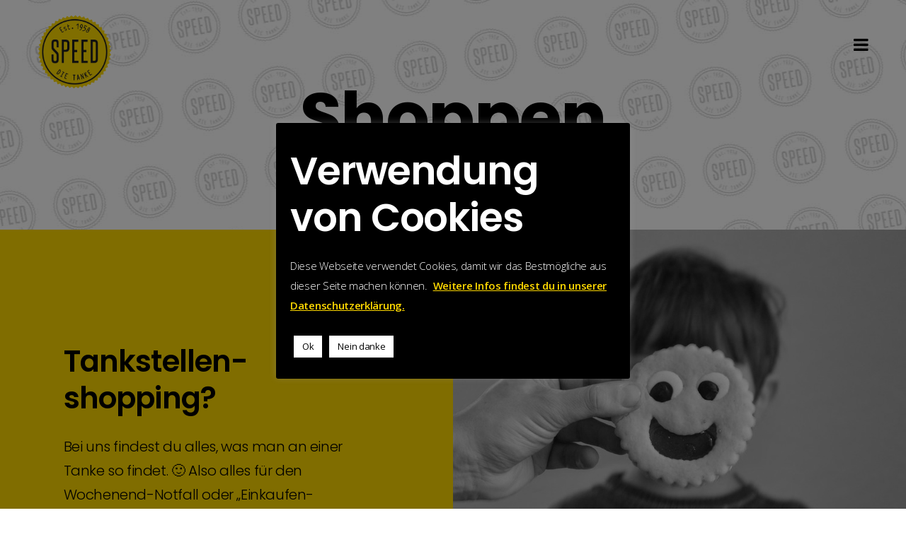

--- FILE ---
content_type: text/html; charset=UTF-8
request_url: https://www.speed-point-eble.de/shoppen/
body_size: 19478
content:
<!DOCTYPE html>
<html lang="de">
<head>
    
        <meta charset="UTF-8"/>
        <link rel="profile" href="http://gmpg.org/xfn/11"/>
		
	            <meta name="viewport" content="width=device-width,initial-scale=1,user-scalable=yes">
		<title>Shoppen | SPEED – Die Tanke in Laupheim</title>
<script type="application/javascript">var QodefAjaxUrl = "https://www.speed-point-eble.de/wp-admin/admin-ajax.php"</script><meta name='robots' content='max-image-preview:large' />
	<style>img:is([sizes="auto" i], [sizes^="auto," i]) { contain-intrinsic-size: 3000px 1500px }</style>
	<link rel='dns-prefetch' href='//www.speed-point-eble.de' />
<link rel='dns-prefetch' href='//maps.googleapis.com' />
<link rel='dns-prefetch' href='//fonts.googleapis.com' />
<script type="text/javascript">
/* <![CDATA[ */
window._wpemojiSettings = {"baseUrl":"https:\/\/s.w.org\/images\/core\/emoji\/16.0.1\/72x72\/","ext":".png","svgUrl":"https:\/\/s.w.org\/images\/core\/emoji\/16.0.1\/svg\/","svgExt":".svg","source":{"concatemoji":"https:\/\/www.speed-point-eble.de\/wp-includes\/js\/wp-emoji-release.min.js?ver=6.8.3"}};
/*! This file is auto-generated */
!function(s,n){var o,i,e;function c(e){try{var t={supportTests:e,timestamp:(new Date).valueOf()};sessionStorage.setItem(o,JSON.stringify(t))}catch(e){}}function p(e,t,n){e.clearRect(0,0,e.canvas.width,e.canvas.height),e.fillText(t,0,0);var t=new Uint32Array(e.getImageData(0,0,e.canvas.width,e.canvas.height).data),a=(e.clearRect(0,0,e.canvas.width,e.canvas.height),e.fillText(n,0,0),new Uint32Array(e.getImageData(0,0,e.canvas.width,e.canvas.height).data));return t.every(function(e,t){return e===a[t]})}function u(e,t){e.clearRect(0,0,e.canvas.width,e.canvas.height),e.fillText(t,0,0);for(var n=e.getImageData(16,16,1,1),a=0;a<n.data.length;a++)if(0!==n.data[a])return!1;return!0}function f(e,t,n,a){switch(t){case"flag":return n(e,"\ud83c\udff3\ufe0f\u200d\u26a7\ufe0f","\ud83c\udff3\ufe0f\u200b\u26a7\ufe0f")?!1:!n(e,"\ud83c\udde8\ud83c\uddf6","\ud83c\udde8\u200b\ud83c\uddf6")&&!n(e,"\ud83c\udff4\udb40\udc67\udb40\udc62\udb40\udc65\udb40\udc6e\udb40\udc67\udb40\udc7f","\ud83c\udff4\u200b\udb40\udc67\u200b\udb40\udc62\u200b\udb40\udc65\u200b\udb40\udc6e\u200b\udb40\udc67\u200b\udb40\udc7f");case"emoji":return!a(e,"\ud83e\udedf")}return!1}function g(e,t,n,a){var r="undefined"!=typeof WorkerGlobalScope&&self instanceof WorkerGlobalScope?new OffscreenCanvas(300,150):s.createElement("canvas"),o=r.getContext("2d",{willReadFrequently:!0}),i=(o.textBaseline="top",o.font="600 32px Arial",{});return e.forEach(function(e){i[e]=t(o,e,n,a)}),i}function t(e){var t=s.createElement("script");t.src=e,t.defer=!0,s.head.appendChild(t)}"undefined"!=typeof Promise&&(o="wpEmojiSettingsSupports",i=["flag","emoji"],n.supports={everything:!0,everythingExceptFlag:!0},e=new Promise(function(e){s.addEventListener("DOMContentLoaded",e,{once:!0})}),new Promise(function(t){var n=function(){try{var e=JSON.parse(sessionStorage.getItem(o));if("object"==typeof e&&"number"==typeof e.timestamp&&(new Date).valueOf()<e.timestamp+604800&&"object"==typeof e.supportTests)return e.supportTests}catch(e){}return null}();if(!n){if("undefined"!=typeof Worker&&"undefined"!=typeof OffscreenCanvas&&"undefined"!=typeof URL&&URL.createObjectURL&&"undefined"!=typeof Blob)try{var e="postMessage("+g.toString()+"("+[JSON.stringify(i),f.toString(),p.toString(),u.toString()].join(",")+"));",a=new Blob([e],{type:"text/javascript"}),r=new Worker(URL.createObjectURL(a),{name:"wpTestEmojiSupports"});return void(r.onmessage=function(e){c(n=e.data),r.terminate(),t(n)})}catch(e){}c(n=g(i,f,p,u))}t(n)}).then(function(e){for(var t in e)n.supports[t]=e[t],n.supports.everything=n.supports.everything&&n.supports[t],"flag"!==t&&(n.supports.everythingExceptFlag=n.supports.everythingExceptFlag&&n.supports[t]);n.supports.everythingExceptFlag=n.supports.everythingExceptFlag&&!n.supports.flag,n.DOMReady=!1,n.readyCallback=function(){n.DOMReady=!0}}).then(function(){return e}).then(function(){var e;n.supports.everything||(n.readyCallback(),(e=n.source||{}).concatemoji?t(e.concatemoji):e.wpemoji&&e.twemoji&&(t(e.twemoji),t(e.wpemoji)))}))}((window,document),window._wpemojiSettings);
/* ]]> */
</script>
<style id='wp-emoji-styles-inline-css' type='text/css'>

	img.wp-smiley, img.emoji {
		display: inline !important;
		border: none !important;
		box-shadow: none !important;
		height: 1em !important;
		width: 1em !important;
		margin: 0 0.07em !important;
		vertical-align: -0.1em !important;
		background: none !important;
		padding: 0 !important;
	}
</style>
<link rel='stylesheet' id='wp-block-library-css' href='https://www.speed-point-eble.de/wp-includes/css/dist/block-library/style.min.css?ver=6.8.3' type='text/css' media='all' />
<style id='classic-theme-styles-inline-css' type='text/css'>
/*! This file is auto-generated */
.wp-block-button__link{color:#fff;background-color:#32373c;border-radius:9999px;box-shadow:none;text-decoration:none;padding:calc(.667em + 2px) calc(1.333em + 2px);font-size:1.125em}.wp-block-file__button{background:#32373c;color:#fff;text-decoration:none}
</style>
<style id='global-styles-inline-css' type='text/css'>
:root{--wp--preset--aspect-ratio--square: 1;--wp--preset--aspect-ratio--4-3: 4/3;--wp--preset--aspect-ratio--3-4: 3/4;--wp--preset--aspect-ratio--3-2: 3/2;--wp--preset--aspect-ratio--2-3: 2/3;--wp--preset--aspect-ratio--16-9: 16/9;--wp--preset--aspect-ratio--9-16: 9/16;--wp--preset--color--black: #000000;--wp--preset--color--cyan-bluish-gray: #abb8c3;--wp--preset--color--white: #ffffff;--wp--preset--color--pale-pink: #f78da7;--wp--preset--color--vivid-red: #cf2e2e;--wp--preset--color--luminous-vivid-orange: #ff6900;--wp--preset--color--luminous-vivid-amber: #fcb900;--wp--preset--color--light-green-cyan: #7bdcb5;--wp--preset--color--vivid-green-cyan: #00d084;--wp--preset--color--pale-cyan-blue: #8ed1fc;--wp--preset--color--vivid-cyan-blue: #0693e3;--wp--preset--color--vivid-purple: #9b51e0;--wp--preset--gradient--vivid-cyan-blue-to-vivid-purple: linear-gradient(135deg,rgba(6,147,227,1) 0%,rgb(155,81,224) 100%);--wp--preset--gradient--light-green-cyan-to-vivid-green-cyan: linear-gradient(135deg,rgb(122,220,180) 0%,rgb(0,208,130) 100%);--wp--preset--gradient--luminous-vivid-amber-to-luminous-vivid-orange: linear-gradient(135deg,rgba(252,185,0,1) 0%,rgba(255,105,0,1) 100%);--wp--preset--gradient--luminous-vivid-orange-to-vivid-red: linear-gradient(135deg,rgba(255,105,0,1) 0%,rgb(207,46,46) 100%);--wp--preset--gradient--very-light-gray-to-cyan-bluish-gray: linear-gradient(135deg,rgb(238,238,238) 0%,rgb(169,184,195) 100%);--wp--preset--gradient--cool-to-warm-spectrum: linear-gradient(135deg,rgb(74,234,220) 0%,rgb(151,120,209) 20%,rgb(207,42,186) 40%,rgb(238,44,130) 60%,rgb(251,105,98) 80%,rgb(254,248,76) 100%);--wp--preset--gradient--blush-light-purple: linear-gradient(135deg,rgb(255,206,236) 0%,rgb(152,150,240) 100%);--wp--preset--gradient--blush-bordeaux: linear-gradient(135deg,rgb(254,205,165) 0%,rgb(254,45,45) 50%,rgb(107,0,62) 100%);--wp--preset--gradient--luminous-dusk: linear-gradient(135deg,rgb(255,203,112) 0%,rgb(199,81,192) 50%,rgb(65,88,208) 100%);--wp--preset--gradient--pale-ocean: linear-gradient(135deg,rgb(255,245,203) 0%,rgb(182,227,212) 50%,rgb(51,167,181) 100%);--wp--preset--gradient--electric-grass: linear-gradient(135deg,rgb(202,248,128) 0%,rgb(113,206,126) 100%);--wp--preset--gradient--midnight: linear-gradient(135deg,rgb(2,3,129) 0%,rgb(40,116,252) 100%);--wp--preset--font-size--small: 13px;--wp--preset--font-size--medium: 20px;--wp--preset--font-size--large: 36px;--wp--preset--font-size--x-large: 42px;--wp--preset--spacing--20: 0.44rem;--wp--preset--spacing--30: 0.67rem;--wp--preset--spacing--40: 1rem;--wp--preset--spacing--50: 1.5rem;--wp--preset--spacing--60: 2.25rem;--wp--preset--spacing--70: 3.38rem;--wp--preset--spacing--80: 5.06rem;--wp--preset--shadow--natural: 6px 6px 9px rgba(0, 0, 0, 0.2);--wp--preset--shadow--deep: 12px 12px 50px rgba(0, 0, 0, 0.4);--wp--preset--shadow--sharp: 6px 6px 0px rgba(0, 0, 0, 0.2);--wp--preset--shadow--outlined: 6px 6px 0px -3px rgba(255, 255, 255, 1), 6px 6px rgba(0, 0, 0, 1);--wp--preset--shadow--crisp: 6px 6px 0px rgba(0, 0, 0, 1);}:where(.is-layout-flex){gap: 0.5em;}:where(.is-layout-grid){gap: 0.5em;}body .is-layout-flex{display: flex;}.is-layout-flex{flex-wrap: wrap;align-items: center;}.is-layout-flex > :is(*, div){margin: 0;}body .is-layout-grid{display: grid;}.is-layout-grid > :is(*, div){margin: 0;}:where(.wp-block-columns.is-layout-flex){gap: 2em;}:where(.wp-block-columns.is-layout-grid){gap: 2em;}:where(.wp-block-post-template.is-layout-flex){gap: 1.25em;}:where(.wp-block-post-template.is-layout-grid){gap: 1.25em;}.has-black-color{color: var(--wp--preset--color--black) !important;}.has-cyan-bluish-gray-color{color: var(--wp--preset--color--cyan-bluish-gray) !important;}.has-white-color{color: var(--wp--preset--color--white) !important;}.has-pale-pink-color{color: var(--wp--preset--color--pale-pink) !important;}.has-vivid-red-color{color: var(--wp--preset--color--vivid-red) !important;}.has-luminous-vivid-orange-color{color: var(--wp--preset--color--luminous-vivid-orange) !important;}.has-luminous-vivid-amber-color{color: var(--wp--preset--color--luminous-vivid-amber) !important;}.has-light-green-cyan-color{color: var(--wp--preset--color--light-green-cyan) !important;}.has-vivid-green-cyan-color{color: var(--wp--preset--color--vivid-green-cyan) !important;}.has-pale-cyan-blue-color{color: var(--wp--preset--color--pale-cyan-blue) !important;}.has-vivid-cyan-blue-color{color: var(--wp--preset--color--vivid-cyan-blue) !important;}.has-vivid-purple-color{color: var(--wp--preset--color--vivid-purple) !important;}.has-black-background-color{background-color: var(--wp--preset--color--black) !important;}.has-cyan-bluish-gray-background-color{background-color: var(--wp--preset--color--cyan-bluish-gray) !important;}.has-white-background-color{background-color: var(--wp--preset--color--white) !important;}.has-pale-pink-background-color{background-color: var(--wp--preset--color--pale-pink) !important;}.has-vivid-red-background-color{background-color: var(--wp--preset--color--vivid-red) !important;}.has-luminous-vivid-orange-background-color{background-color: var(--wp--preset--color--luminous-vivid-orange) !important;}.has-luminous-vivid-amber-background-color{background-color: var(--wp--preset--color--luminous-vivid-amber) !important;}.has-light-green-cyan-background-color{background-color: var(--wp--preset--color--light-green-cyan) !important;}.has-vivid-green-cyan-background-color{background-color: var(--wp--preset--color--vivid-green-cyan) !important;}.has-pale-cyan-blue-background-color{background-color: var(--wp--preset--color--pale-cyan-blue) !important;}.has-vivid-cyan-blue-background-color{background-color: var(--wp--preset--color--vivid-cyan-blue) !important;}.has-vivid-purple-background-color{background-color: var(--wp--preset--color--vivid-purple) !important;}.has-black-border-color{border-color: var(--wp--preset--color--black) !important;}.has-cyan-bluish-gray-border-color{border-color: var(--wp--preset--color--cyan-bluish-gray) !important;}.has-white-border-color{border-color: var(--wp--preset--color--white) !important;}.has-pale-pink-border-color{border-color: var(--wp--preset--color--pale-pink) !important;}.has-vivid-red-border-color{border-color: var(--wp--preset--color--vivid-red) !important;}.has-luminous-vivid-orange-border-color{border-color: var(--wp--preset--color--luminous-vivid-orange) !important;}.has-luminous-vivid-amber-border-color{border-color: var(--wp--preset--color--luminous-vivid-amber) !important;}.has-light-green-cyan-border-color{border-color: var(--wp--preset--color--light-green-cyan) !important;}.has-vivid-green-cyan-border-color{border-color: var(--wp--preset--color--vivid-green-cyan) !important;}.has-pale-cyan-blue-border-color{border-color: var(--wp--preset--color--pale-cyan-blue) !important;}.has-vivid-cyan-blue-border-color{border-color: var(--wp--preset--color--vivid-cyan-blue) !important;}.has-vivid-purple-border-color{border-color: var(--wp--preset--color--vivid-purple) !important;}.has-vivid-cyan-blue-to-vivid-purple-gradient-background{background: var(--wp--preset--gradient--vivid-cyan-blue-to-vivid-purple) !important;}.has-light-green-cyan-to-vivid-green-cyan-gradient-background{background: var(--wp--preset--gradient--light-green-cyan-to-vivid-green-cyan) !important;}.has-luminous-vivid-amber-to-luminous-vivid-orange-gradient-background{background: var(--wp--preset--gradient--luminous-vivid-amber-to-luminous-vivid-orange) !important;}.has-luminous-vivid-orange-to-vivid-red-gradient-background{background: var(--wp--preset--gradient--luminous-vivid-orange-to-vivid-red) !important;}.has-very-light-gray-to-cyan-bluish-gray-gradient-background{background: var(--wp--preset--gradient--very-light-gray-to-cyan-bluish-gray) !important;}.has-cool-to-warm-spectrum-gradient-background{background: var(--wp--preset--gradient--cool-to-warm-spectrum) !important;}.has-blush-light-purple-gradient-background{background: var(--wp--preset--gradient--blush-light-purple) !important;}.has-blush-bordeaux-gradient-background{background: var(--wp--preset--gradient--blush-bordeaux) !important;}.has-luminous-dusk-gradient-background{background: var(--wp--preset--gradient--luminous-dusk) !important;}.has-pale-ocean-gradient-background{background: var(--wp--preset--gradient--pale-ocean) !important;}.has-electric-grass-gradient-background{background: var(--wp--preset--gradient--electric-grass) !important;}.has-midnight-gradient-background{background: var(--wp--preset--gradient--midnight) !important;}.has-small-font-size{font-size: var(--wp--preset--font-size--small) !important;}.has-medium-font-size{font-size: var(--wp--preset--font-size--medium) !important;}.has-large-font-size{font-size: var(--wp--preset--font-size--large) !important;}.has-x-large-font-size{font-size: var(--wp--preset--font-size--x-large) !important;}
:where(.wp-block-post-template.is-layout-flex){gap: 1.25em;}:where(.wp-block-post-template.is-layout-grid){gap: 1.25em;}
:where(.wp-block-columns.is-layout-flex){gap: 2em;}:where(.wp-block-columns.is-layout-grid){gap: 2em;}
:root :where(.wp-block-pullquote){font-size: 1.5em;line-height: 1.6;}
</style>
<link rel='stylesheet' id='f12-cf7-captcha-style-css' href='https://www.speed-point-eble.de/wp-content/plugins/captcha-for-contact-form-7/core/assets/f12-cf7-captcha.css?ver=6.8.3' type='text/css' media='all' />
<link rel='stylesheet' id='contact-form-7-css' href='https://www.speed-point-eble.de/wp-content/plugins/contact-form-7/includes/css/styles.css?ver=6.1.1' type='text/css' media='all' />
<link rel='stylesheet' id='cookie-law-info-css' href='https://www.speed-point-eble.de/wp-content/plugins/cookie-law-info/legacy/public/css/cookie-law-info-public.css?ver=3.3.5' type='text/css' media='all' />
<link rel='stylesheet' id='cookie-law-info-gdpr-css' href='https://www.speed-point-eble.de/wp-content/plugins/cookie-law-info/legacy/public/css/cookie-law-info-gdpr.css?ver=3.3.5' type='text/css' media='all' />
<link rel='stylesheet' id='wpa-css-css' href='https://www.speed-point-eble.de/wp-content/plugins/honeypot/includes/css/wpa.css?ver=2.3.02' type='text/css' media='all' />
<link rel='stylesheet' id='ukiyo-qodef-default-style-css' href='https://www.speed-point-eble.de/wp-content/themes/ukiyo/style.css?ver=6.8.3' type='text/css' media='all' />
<link rel='stylesheet' id='ukiyo-qodef-modules-css' href='https://www.speed-point-eble.de/wp-content/themes/ukiyo/assets/css/modules.min.css?ver=6.8.3' type='text/css' media='all' />
<style id='ukiyo-qodef-modules-inline-css' type='text/css'>
/* generated in /homepages/27/d649694328/htdocs/speed-point-eble.de/wp-content/themes/ukiyo/framework/modules/header/template-functions.php ukiyo_qodef_header_area_style function */
.page-id-8032 .qodef-page-header .qodef-menu-area { background-color: rgba(255, 255, 255, 0);}

/* generated in /homepages/27/d649694328/htdocs/speed-point-eble.de/wp-content/themes/ukiyo/functions.php ukiyo_qodef_content_padding_top function */
.page-id-8032 .qodef-content .qodef-content-inner > .qodef-container > .qodef-container-inner, .page-id-8032 .qodef-content .qodef-content-inner > .qodef-full-width > .qodef-full-width-inner { padding-top: 0px;}


.page-id-10149 #qodef-back-to-top {
     display: none;
}

.page-id-10149 .qodef-vertical-align-containers .qodef-position-right {
     float: none;
     text-align: center;
}

.page-id-10149 .qodef-banner-holder {
         box-shadow: 0px 0px 15px 1px rgba(0,0,0,0.07);
}

.qodef-tabs .qodef-tabs-nav li.ui-state-active a, .qodef-tabs .qodef-tabs-nav li.ui-state-hover a {
    color: #ffffff;
}

.qodef-tabs.qodef-tabs-vertical .qodef-tabs-nav {
    border-right: 2px solid #000000;
}

body, footer {
	color: #000000;
}

.qodef-timeline-holder .qodef-timeline-item:not(:last-of-type)::after, .qodef-timeline-holder .qodef-timeline-icon::after {
    background: #000000;
}

@media screen and (min-width:1024px){
footer .qodef-grid-col-3:first-child {
    padding: 0;
}
#media_image-2 img {
margin-top: 3px;
}
}

#custom_html-2 {
max-width: 170px;
}

.vc-hoverbox-block {
    background-size: contain;
    background-repeat: no-repeat;
}
</style>
<link rel='stylesheet' id='qodef-font_awesome-css' href='https://www.speed-point-eble.de/wp-content/themes/ukiyo/assets/css/font-awesome/css/font-awesome.min.css?ver=6.8.3' type='text/css' media='all' />
<link rel='stylesheet' id='qodef-font_elegant-css' href='https://www.speed-point-eble.de/wp-content/themes/ukiyo/assets/css/elegant-icons/style.min.css?ver=6.8.3' type='text/css' media='all' />
<link rel='stylesheet' id='qodef-ion_icons-css' href='https://www.speed-point-eble.de/wp-content/themes/ukiyo/assets/css/ion-icons/css/ionicons.min.css?ver=6.8.3' type='text/css' media='all' />
<link rel='stylesheet' id='qodef-linea_icons-css' href='https://www.speed-point-eble.de/wp-content/themes/ukiyo/assets/css/linea-icons/style.css?ver=6.8.3' type='text/css' media='all' />
<link rel='stylesheet' id='mediaelement-css' href='https://www.speed-point-eble.de/wp-includes/js/mediaelement/mediaelementplayer-legacy.min.css?ver=4.2.17' type='text/css' media='all' />
<link rel='stylesheet' id='wp-mediaelement-css' href='https://www.speed-point-eble.de/wp-includes/js/mediaelement/wp-mediaelement.min.css?ver=6.8.3' type='text/css' media='all' />
<link rel='stylesheet' id='ukiyo-qodef-style-dynamic-css' href='https://www.speed-point-eble.de/wp-content/themes/ukiyo/assets/css/style_dynamic.css?ver=1758860277' type='text/css' media='all' />
<link rel='stylesheet' id='ukiyo-qodef-modules-responsive-css' href='https://www.speed-point-eble.de/wp-content/themes/ukiyo/assets/css/modules-responsive.min.css?ver=6.8.3' type='text/css' media='all' />
<link rel='stylesheet' id='ukiyo-qodef-style-dynamic-responsive-css' href='https://www.speed-point-eble.de/wp-content/themes/ukiyo/assets/css/style_dynamic_responsive.css?ver=1758860277' type='text/css' media='all' />
<link rel='stylesheet' id='js_composer_front-css' href='https://www.speed-point-eble.de/wp-content/plugins/js_composer/assets/css/js_composer.min.css?ver=6.10.0' type='text/css' media='all' />
<link rel='stylesheet' id='ukiyo-qodef-google-fonts-css' href='https://fonts.googleapis.com/css?family=Poppins%3A300%2C400%2C500%2C600%2C700%2C800%7COpen+Sans%3A300%2C400%2C500%2C600%2C700%2C800%7CRoboto%3A300%2C400%2C500%2C600%2C700%2C800%7CMontserrat%3A300%2C400%2C500%2C600%2C700%2C800%7CLekton%3A300%2C400%2C500%2C600%2C700%2C800%7CAbril+Fatface%3A300%2C400%2C500%2C600%2C700%2C800%7CKnewave%3A300%2C400%2C500%2C600%2C700%2C800&#038;subset=latin-ext&#038;ver=1.0.0' type='text/css' media='all' />
<script type="text/javascript" src="https://www.speed-point-eble.de/wp-includes/js/jquery/jquery.min.js?ver=3.7.1" id="jquery-core-js"></script>
<script type="text/javascript" src="https://www.speed-point-eble.de/wp-includes/js/jquery/jquery-migrate.min.js?ver=3.4.1" id="jquery-migrate-js"></script>
<script type="text/javascript" id="cookie-law-info-js-extra">
/* <![CDATA[ */
var Cli_Data = {"nn_cookie_ids":[],"cookielist":[],"non_necessary_cookies":[],"ccpaEnabled":"","ccpaRegionBased":"","ccpaBarEnabled":"","strictlyEnabled":["necessary","obligatoire"],"ccpaType":"gdpr","js_blocking":"1","custom_integration":"","triggerDomRefresh":"","secure_cookies":""};
var cli_cookiebar_settings = {"animate_speed_hide":"500","animate_speed_show":"500","background":"#000000","border":"#b1a6a6c2","border_on":"","button_1_button_colour":"#ffffff","button_1_button_hover":"#cccccc","button_1_link_colour":"#000000","button_1_as_button":"1","button_1_new_win":"","button_2_button_colour":"#333","button_2_button_hover":"#292929","button_2_link_colour":"#ffd900","button_2_as_button":"","button_2_hidebar":"1","button_3_button_colour":"#ffffff","button_3_button_hover":"#cccccc","button_3_link_colour":"#000000","button_3_as_button":"1","button_3_new_win":"","button_4_button_colour":"#000","button_4_button_hover":"#000000","button_4_link_colour":"#000000","button_4_as_button":"","button_7_button_colour":"#61a229","button_7_button_hover":"#4e8221","button_7_link_colour":"#fff","button_7_as_button":"1","button_7_new_win":"","font_family":"inherit","header_fix":"","notify_animate_hide":"1","notify_animate_show":"1","notify_div_id":"#cookie-law-info-bar","notify_position_horizontal":"right","notify_position_vertical":"bottom","scroll_close":"","scroll_close_reload":"","accept_close_reload":"","reject_close_reload":"","showagain_tab":"","showagain_background":"#fff","showagain_border":"#000","showagain_div_id":"#cookie-law-info-again","showagain_x_position":"100px","text":"#ffffff","show_once_yn":"","show_once":"10000","logging_on":"","as_popup":"","popup_overlay":"1","bar_heading_text":"Verwendung<br>von Cookies","cookie_bar_as":"popup","popup_showagain_position":"bottom-right","widget_position":"left"};
var log_object = {"ajax_url":"https:\/\/www.speed-point-eble.de\/wp-admin\/admin-ajax.php"};
/* ]]> */
</script>
<script type="text/javascript" src="https://www.speed-point-eble.de/wp-content/plugins/cookie-law-info/legacy/public/js/cookie-law-info-public.js?ver=3.3.5" id="cookie-law-info-js"></script>
<script type="text/javascript" src="https://www.speed-point-eble.de/wp-content/plugins/revslider/public/assets/js/rbtools.min.js?ver=6.6.12" async id="tp-tools-js"></script>
<script type="text/javascript" src="https://www.speed-point-eble.de/wp-content/plugins/revslider/public/assets/js/rs6.min.js?ver=6.6.12" async id="revmin-js"></script>
<link rel="https://api.w.org/" href="https://www.speed-point-eble.de/wp-json/" /><link rel="alternate" title="JSON" type="application/json" href="https://www.speed-point-eble.de/wp-json/wp/v2/pages/8032" /><link rel='shortlink' href='https://www.speed-point-eble.de/?p=8032' />
<link rel="alternate" title="oEmbed (JSON)" type="application/json+oembed" href="https://www.speed-point-eble.de/wp-json/oembed/1.0/embed?url=https%3A%2F%2Fwww.speed-point-eble.de%2Fshoppen%2F" />
<link rel="alternate" title="oEmbed (XML)" type="text/xml+oembed" href="https://www.speed-point-eble.de/wp-json/oembed/1.0/embed?url=https%3A%2F%2Fwww.speed-point-eble.de%2Fshoppen%2F&#038;format=xml" />
<meta name="generator" content="MYOB"><meta name="generator" content="Powered by WPBakery Page Builder - drag and drop page builder for WordPress."/>
<meta name="generator" content="Powered by Slider Revolution 6.6.12 - responsive, Mobile-Friendly Slider Plugin for WordPress with comfortable drag and drop interface." />
<link rel="canonical" href="https://www.speed-point-eble.de/shoppen/" />
<meta name="description" content="SPEED ist eine besondere Tankstelle in Laupheim. Hier kann man außer tanken auch shoppen. Und das bei unseren Öffnungszeiten von früh morgens bis spät abends. Rauchwaren (wie Zigarren und Zigaretten), Getränke (auch Alkohol), Geschenke oder Zeitschriften findest du bei uns von Laupheim, Ulm, Biberach, Ehingen." /><meta name="title" content="Shoppen | SPEED – Die Tanke in Laupheim" /><link rel="icon" href="https://www.speed-point-eble.de/wp-content/uploads/2018/11/cropped-Logo_Speed_Abstand-32x32.png" sizes="32x32" />
<link rel="icon" href="https://www.speed-point-eble.de/wp-content/uploads/2018/11/cropped-Logo_Speed_Abstand-192x192.png" sizes="192x192" />
<link rel="apple-touch-icon" href="https://www.speed-point-eble.de/wp-content/uploads/2018/11/cropped-Logo_Speed_Abstand-180x180.png" />
<meta name="msapplication-TileImage" content="https://www.speed-point-eble.de/wp-content/uploads/2018/11/cropped-Logo_Speed_Abstand-270x270.png" />
<script>function setREVStartSize(e){
			//window.requestAnimationFrame(function() {
				window.RSIW = window.RSIW===undefined ? window.innerWidth : window.RSIW;
				window.RSIH = window.RSIH===undefined ? window.innerHeight : window.RSIH;
				try {
					var pw = document.getElementById(e.c).parentNode.offsetWidth,
						newh;
					pw = pw===0 || isNaN(pw) || (e.l=="fullwidth" || e.layout=="fullwidth") ? window.RSIW : pw;
					e.tabw = e.tabw===undefined ? 0 : parseInt(e.tabw);
					e.thumbw = e.thumbw===undefined ? 0 : parseInt(e.thumbw);
					e.tabh = e.tabh===undefined ? 0 : parseInt(e.tabh);
					e.thumbh = e.thumbh===undefined ? 0 : parseInt(e.thumbh);
					e.tabhide = e.tabhide===undefined ? 0 : parseInt(e.tabhide);
					e.thumbhide = e.thumbhide===undefined ? 0 : parseInt(e.thumbhide);
					e.mh = e.mh===undefined || e.mh=="" || e.mh==="auto" ? 0 : parseInt(e.mh,0);
					if(e.layout==="fullscreen" || e.l==="fullscreen")
						newh = Math.max(e.mh,window.RSIH);
					else{
						e.gw = Array.isArray(e.gw) ? e.gw : [e.gw];
						for (var i in e.rl) if (e.gw[i]===undefined || e.gw[i]===0) e.gw[i] = e.gw[i-1];
						e.gh = e.el===undefined || e.el==="" || (Array.isArray(e.el) && e.el.length==0)? e.gh : e.el;
						e.gh = Array.isArray(e.gh) ? e.gh : [e.gh];
						for (var i in e.rl) if (e.gh[i]===undefined || e.gh[i]===0) e.gh[i] = e.gh[i-1];
											
						var nl = new Array(e.rl.length),
							ix = 0,
							sl;
						e.tabw = e.tabhide>=pw ? 0 : e.tabw;
						e.thumbw = e.thumbhide>=pw ? 0 : e.thumbw;
						e.tabh = e.tabhide>=pw ? 0 : e.tabh;
						e.thumbh = e.thumbhide>=pw ? 0 : e.thumbh;
						for (var i in e.rl) nl[i] = e.rl[i]<window.RSIW ? 0 : e.rl[i];
						sl = nl[0];
						for (var i in nl) if (sl>nl[i] && nl[i]>0) { sl = nl[i]; ix=i;}
						var m = pw>(e.gw[ix]+e.tabw+e.thumbw) ? 1 : (pw-(e.tabw+e.thumbw)) / (e.gw[ix]);
						newh =  (e.gh[ix] * m) + (e.tabh + e.thumbh);
					}
					var el = document.getElementById(e.c);
					if (el!==null && el) el.style.height = newh+"px";
					el = document.getElementById(e.c+"_wrapper");
					if (el!==null && el) {
						el.style.height = newh+"px";
						el.style.display = "block";
					}
				} catch(e){
					console.log("Failure at Presize of Slider:" + e)
				}
			//});
		  };</script>
		<style type="text/css" id="wp-custom-css">
			.qodef-full-width-inner {padding-top:0px !important}

.qodef-numbered-process-number {color: #fff !important;}


.qodef-side-menu {text-align: left !important;}

.widget {margin: 15px !important;}

.qodef-btn.qodef-btn-huge {font-size: 22px !important; letter-spacing: 0.01em;}

.wp-image-11592 {margin-left: 85px !important; margin-top: -40px}

.table.th {text-align: left !important}

table.td {text-align: left !important}

table.collapse-all {border: none !important; padding: 0 !important; margin: 0 !important; border-collapse: collapse !important;}

.qodef-tabs.qodef-tabs-vertical.ui-tabs.ui-widget.ui-widget-content.ui-corner-all {padding: 50px !important; width: 80% !important;}

button {border-radius: 0px !important;}

/*Cookie Popup*/
.cli_messagebar_head {
font-size: 55px;
line-height: 1.2;
font-weight: 600;
color: #fff;
margin-top:10px !important;
}

#cookie-law-info-bar {text-align: left;padding-left: 20px !important;}


/*** slider bild größe ***/

.qodef-pli-image-wrapper {
    display: flex;              
    justify-content: center;   
    align-items: center;        
    max-width: 500px;           
    max-height: 804px;          
    overflow: hidden;           
    margin: 0 auto;             
}

.qodef-pli-image img {
    max-width: 100%;           
    max-height: 100%;           
    height: auto;               
    width: auto;               
    display: block;
}

.f12-captcha.template-1 .c-reload a {
	background-color: #000;
}

.f12-captcha.template-1 {
	border: none;
}

.f12-captcha {
	width: auto;
}
}		</style>
		<style type="text/css" data-type="vc_custom-css">.respo {vertical-align: bottom;
    height: 250px; margin-bottom: 0;
    height: 100%;
	max-height: 550px;
	vertical-align: bottom;
max-width: 400%;
}



.wpb_wrapper {margin-bottom: 0px !important;}

.pad-r {padding-right: 0px;}

.pad-l {padding-left: 0px;}

.h2 {font-size: 20px !important;}

.hover_box_min .vc-hoverbox-block {
    background-repeat: no-repeat;
    background-size: contain;
}</style><style type="text/css" data-type="vc_shortcodes-custom-css">.vc_custom_1542098463754{background-color: #fdd900 !important;}.vc_custom_1542011432329{background-color: #ffffff !important;}.vc_custom_1542099921471{margin-top: 30px !important;margin-bottom: 50px !important;}.vc_custom_1542097362110{margin-bottom: 20px !important;}</style><noscript><style> .wpb_animate_when_almost_visible { opacity: 1; }</style></noscript></head>
<body class="wp-singular page-template page-template-full-width page-template-full-width-php page page-id-8032 wp-theme-ukiyo wp-child-theme-ukiyo-child qode-core-1.3 ukiyo child-child-ver-1.0.0 ukiyo-ver-1.9 qodef-smooth-page-transitions qodef-smooth-page-transitions-fadeout qodef-grid-1200 qodef-header-standard qodef-menu-area-shadow-disable qodef-menu-area-in-grid-shadow-disable qodef-menu-area-border-disable qodef-menu-area-in-grid-border-disable qodef-header-vertical-shadow-disable qodef-header-vertical-border-disable qodef-sticky-header-on-scroll-up qodef-default-mobile-header qodef-sticky-up-mobile-header qodef-dropdown-default qodef-side-menu-slide-from-right wpb-js-composer js-comp-ver-6.10.0 vc_responsive" itemscope itemtype="http://schema.org/WebPage">
    <section class="qodef-side-menu">
	<div class="qodef-close-side-menu-holder">
		<a class="qodef-close-side-menu" href="#" target="_self">
			<span class="ion-close"></span>
		</a>
	</div>
    <div class="qodef-side-area-holders">
        <div class="qodef-side-menu-top">
        <div id="nav_menu-2" class="widget qodef-sidearea widget_nav_menu"><div class="menu-speed-menue-container"><ul id="menu-speed-menue" class="menu"><li id="menu-item-11094" class="menu-item menu-item-type-post_type menu-item-object-page menu-item-11094"><a href="https://www.speed-point-eble.de/sprit/">Sprit</a></li>
<li id="menu-item-11518" class="menu-item menu-item-type-post_type menu-item-object-page menu-item-11518"><a href="https://www.speed-point-eble.de/waschlappen/">Waschlappen</a></li>
<li id="menu-item-11512" class="menu-item menu-item-type-post_type menu-item-object-page menu-item-11512"><a href="https://www.speed-point-eble.de/kuchen/">Kaffeeklatsch</a></li>
<li id="menu-item-11250" class="menu-item menu-item-type-post_type menu-item-object-page current-menu-item page_item page-item-8032 current_page_item menu-item-11250"><a href="https://www.speed-point-eble.de/shoppen/" aria-current="page">Shoppen</a></li>
<li id="menu-item-11385" class="menu-item menu-item-type-post_type menu-item-object-page menu-item-11385"><a href="https://www.speed-point-eble.de/menschen-tiere/">Menschen | Tiere</a></li>
<li id="menu-item-11470" class="menu-item menu-item-type-post_type menu-item-object-page menu-item-11470"><a href="https://www.speed-point-eble.de/talent/">Talent?</a></li>
<li id="menu-item-11080" class="menu-item menu-item-type-post_type menu-item-object-page menu-item-11080"><a href="https://www.speed-point-eble.de/kontakt/">Get in touch</a></li>
</ul></div></div><div class="widget qodef-button-widget"><a itemprop="url" href="https://www.facebook.com/Speed-die-Tanke-324570308001948/?ref=br_rs" target="_blank" style="color: #fff" class="qodef-btn qodef-btn-huge qodef-btn-simple qodef-btn-custom-hover-color" data-hover-color="#fdd900" >
    <span class="qodef-btn-text">Facebook</span>
    </a></div><div class="widget qodef-button-widget"><a itemprop="url" href="https://www.instagram.com/speed_tanke/" target="_blank" style="color: #fff" class="qodef-btn qodef-btn-huge qodef-btn-simple qodef-btn-custom-hover-color" data-hover-color="#fdd900" >
    <span class="qodef-btn-text">Instagram</span>
    </a></div><div id="media_image-4" class="widget qodef-sidearea widget_media_image"><a href="https://speed-point-eble.de/menschen-tiere/"><img width="200" height="200" src="https://www.speed-point-eble.de/wp-content/uploads/2018/10/speedy_menu.jpg" class="image wp-image-11592  attachment-200x200 size-200x200" alt="" style="max-width: 100%; height: auto;" decoding="async" srcset="https://www.speed-point-eble.de/wp-content/uploads/2018/10/speedy_menu.jpg 300w, https://www.speed-point-eble.de/wp-content/uploads/2018/10/speedy_menu-150x150.jpg 150w" sizes="(max-width: 200px) 100vw, 200px" /></a></div>        </div>
        <div class="qodef-side-menu-bottom">
                    </div>
    </div>
</section>
    <div class="qodef-wrapper">
        <div class="qodef-wrapper-inner">
            
<header class="qodef-page-header">
			<div class="qodef-menu-area">
											<div class="qodef-vertical-align-containers">
					<div class="qodef-position-left">
						<div class="qodef-position-left-inner">
							

    <div class="qodef-logo-wrapper">
        <a itemprop="url" href="https://www.speed-point-eble.de/" style="height: 357px;">
            <img itemprop="image" class="qodef-normal-logo" src="https://www.speed-point-eble.de/wp-content/uploads/2018/11/Logo_Speed_Abstand.png" width="591" height="715"  alt="logo"/>
			                <img itemprop="image" class="qodef-dark-logo" src="https://www.speed-point-eble.de/wp-content/uploads/2018/11/Logo_Speed_Abstand.png" width="591" height="715"  alt="dark logo"/>			                <img itemprop="image" class="qodef-light-logo" src="https://www.speed-point-eble.de/wp-content/uploads/2018/11/Logo_Speed_Abstand.png" width="591" height="715"  alt="light logo"/>			        </a>
    </div>


						</div>
					</div>
					<div class="qodef-position-right">
						<div class="qodef-position-right-inner">
							
<nav class="qodef-main-menu qodef-drop-down qodef-default-nav">
    </nav>

									<a class="qodef-side-menu-button-opener qodef-icon-has-hover"  href="javascript:void(0)" >
						<span class="qodef-side-menu-lines">
        		<i class="fa fa-bars" aria-hidden="true"></i>
        	</span>
		</a>
							</div>
					</div>
				</div>
						</div>
			
<div class="qodef-sticky-header">
        <div class="qodef-sticky-holder">
                <div class=" qodef-vertical-align-containers">
                <div class="qodef-position-left">
                    <div class="qodef-position-left-inner">
                        

    <div class="qodef-logo-wrapper">
        <a itemprop="url" href="https://www.speed-point-eble.de/" style="height: 118px;">
            <img itemprop="image" class="qodef-normal-logo" src="https://speed-point-eble.de/wp-content/uploads/2018/09/Mobiles_Logo_Speed.png" width="236" height="236"  alt="logo"/>
			                <img itemprop="image" class="qodef-dark-logo" src="https://www.speed-point-eble.de/wp-content/uploads/2018/11/Logo_Speed_Abstand.png" width="591" height="715"  alt="dark logo"/>			                <img itemprop="image" class="qodef-light-logo" src="https://www.speed-point-eble.de/wp-content/uploads/2018/11/Logo_Speed_Abstand.png" width="591" height="715"  alt="light logo"/>			        </a>
    </div>

                    </div>
                </div>
                <div class="qodef-position-right">
                    <div class="qodef-position-right-inner">

                        
<nav class="qodef-main-menu qodef-drop-down qodef-sticky-nav">
    </nav>


                    </div>
                </div>
            </div>
                </div>
    </div>

</header>


	<header class="qodef-mobile-header">
		<div class="qodef-mobile-header-inner">
						<div class="qodef-mobile-header-holder">
				<div class="qodef-grid">
					<div class="qodef-vertical-align-containers">
												<div class="qodef-position-left">
							<div class="qodef-position-left-inner">
								

    <div class="qodef-mobile-logo-wrapper">
        <a itemprop="url" href="https://www.speed-point-eble.de/" style="height: 118px">
            <img itemprop="image" src="https://speed-point-eble.de/wp-content/uploads/2018/09/Mobiles_Logo_Speed.png" width="236" height="236"  alt="mobile logo"/>
        </a>
    </div>

							</div>
						</div>
												<div class="qodef-position-right">
							<div class="qodef-position-right-inner">
																	<div class="qodef-mobile-menu-opener">
										<a href="javascript:void(0)">
									<span class="qodef-mobile-opener-icon-holder">
										<i class="fa fa-bars" aria-hidden="true"></i>
									</span>
										</a>
									</div>
															</div>
						</div>
					</div> <!-- close .qodef-vertical-align-containers -->
				</div>
			</div>
			
    <nav class="qodef-mobile-nav" role="navigation" aria-label="Mobile Menu">
        <div class="qodef-grid">
			<ul id="menu-speed-menue-1" class=""><li id="mobile-menu-item-11094" class="menu-item menu-item-type-post_type menu-item-object-page "><a href="https://www.speed-point-eble.de/sprit/" class=""><span>Sprit</span></a></li>
<li id="mobile-menu-item-11518" class="menu-item menu-item-type-post_type menu-item-object-page "><a href="https://www.speed-point-eble.de/waschlappen/" class=""><span>Waschlappen</span></a></li>
<li id="mobile-menu-item-11512" class="menu-item menu-item-type-post_type menu-item-object-page "><a href="https://www.speed-point-eble.de/kuchen/" class=""><span>Kaffeeklatsch</span></a></li>
<li id="mobile-menu-item-11250" class="menu-item menu-item-type-post_type menu-item-object-page current-menu-item page_item page-item-8032 current_page_item qodef-active-item"><a href="https://www.speed-point-eble.de/shoppen/" class=" current "><span>Shoppen</span></a></li>
<li id="mobile-menu-item-11385" class="menu-item menu-item-type-post_type menu-item-object-page "><a href="https://www.speed-point-eble.de/menschen-tiere/" class=""><span>Menschen | Tiere</span></a></li>
<li id="mobile-menu-item-11470" class="menu-item menu-item-type-post_type menu-item-object-page "><a href="https://www.speed-point-eble.de/talent/" class=""><span>Talent?</span></a></li>
<li id="mobile-menu-item-11080" class="menu-item menu-item-type-post_type menu-item-object-page "><a href="https://www.speed-point-eble.de/kontakt/" class=""><span>Get in touch</span></a></li>
</ul>        </div>
    </nav>


		</div>
	</header> <!-- close .qodef-mobile-header -->


	
	                    <a id='qodef-back-to-top' href='#'>
                <span class="qodef-icon-stack">
                     <i class="qodef-icon-font-awesome fa fa-chevron-up "></i>                </span>
            </a>
			        
            <div class="qodef-content" style="margin-top: -125px">
                <div class="qodef-content-inner"><div class="qodef-title qodef-standard-type qodef-content-center-alignment qodef-preload-background qodef-has-background qodef-title-image-not-responsive" style="height:325px;background-image:url(https://speed-point-eble.de/wp-content/uploads/2018/11/hintergrund.jpg);" data-height="325" data-background-width=&quot;2865&quot;>
            <div class="qodef-title-image">
            <img itemprop="image" src="https://speed-point-eble.de/wp-content/uploads/2018/11/hintergrund.jpg" alt="Title Image" />
        </div>
        <div class="qodef-title-holder" >
        <div class="qodef-container clearfix">
            <div class="qodef-container-inner">
                <div class="qodef-title-subtitle-holder" style="">
                    <div class="qodef-title-subtitle-holder-inner">
                                                                                            <h1 class="qodef-page-title entry-title" style="color:#000000;"><span>Shoppen</span></h1>
                                                                                                                                                </div>
                </div>
            </div>
        </div>
    </div>
</div>
<div class="qodef-full-width">
	<div class="qodef-full-width-inner">
					<div class="qodef-grid-row">
				<div class="qodef-page-content-holder qodef-grid-col-12">
					<section class="wpb-content-wrapper"><div class="vc_row wpb_row vc_row-fluid"><div class="wpb_column vc_column_container vc_col-sm-12"><div class="vc_column-inner"><div class="wpb_wrapper"><div class="qodef-elements-holder qodef-two-columns qodef-responsive-mode-768" ><div class="qodef-eh-item qodef-vertical-alignment-top" style="background-color: #ffd900" data-item-class="qodef-eh-custom-294000" data-1280-1600="19% 28% 10% 13%" data-1024-1280="22% 23% 10% 14%" data-768-1024="17% 8% 10% 10%" data-600-768="25% 27% 27% 12%" data-480-600="16% 14% 20% 11%" data-480="16% 14% 20% 11%">
	<div class="qodef-eh-item-inner">
		<div class="qodef-eh-item-content qodef-eh-custom-294000" style="padding: 16% 23% 10% 18%">
			
	<div class="wpb_text_column wpb_content_element " >
		<div class="wpb_wrapper">
			<h3><span style="color: #000000;">Tankstellen-<br />
shopping?</span></h3>

		</div>
	</div>
<div class="vc_empty_space"   style="height: 5px"><span class="vc_empty_space_inner"></span></div>
	<div class="wpb_text_column wpb_content_element " >
		<div class="wpb_wrapper">
			<h5><span style="color: #000000;">Bei uns findest du alles, was man an einer Tanke so findet. 🙂 Also alles für den Wochenend-Notfall oder &#8222;Einkaufen-Vergessen&#8220;. Unsere tollen Geschenkartikel runden das Ganze ab. Da findet wirklich jeder etwas. </span></h5>

		</div>
	</div>
		</div>
	</div>
</div><div class="qodef-eh-item "  data-item-class="qodef-eh-custom-244515">
	<div class="qodef-eh-item-inner">
		<div class="qodef-eh-item-content qodef-eh-custom-244515" style="padding: 0% 0%">
			
	<div  class="wpb_single_image wpb_content_element vc_align_left">
		
		<figure class="wpb_wrapper vc_figure">
			<div class="vc_single_image-wrapper   vc_box_border_grey"><img fetchpriority="high" decoding="async" width="1096" height="1078" src="https://www.speed-point-eble.de/wp-content/uploads/2018/10/schoppen_keks.jpg" class="vc_single_image-img attachment-full" alt="" title="schoppen_keks" srcset="https://www.speed-point-eble.de/wp-content/uploads/2018/10/schoppen_keks.jpg 1096w, https://www.speed-point-eble.de/wp-content/uploads/2018/10/schoppen_keks-300x295.jpg 300w, https://www.speed-point-eble.de/wp-content/uploads/2018/10/schoppen_keks-768x755.jpg 768w, https://www.speed-point-eble.de/wp-content/uploads/2018/10/schoppen_keks-1024x1007.jpg 1024w" sizes="(max-width: 1096px) 100vw, 1096px" /></div>
		</figure>
	</div>
		</div>
	</div>
</div></div></div></div></div></div><div class="vc_row wpb_row vc_row-fluid vc_row-o-equal-height vc_row-o-content-top vc_row-flex"><div class="wpb_column vc_column_container vc_col-sm-12"><div class="vc_column-inner"><div class="wpb_wrapper"><div class="qodef-elements-holder qodef-two-columns qodef-responsive-mode-768" ><div class="qodef-eh-item qodef-horizontal-alignment-right"  data-item-class="qodef-eh-custom-308078">
	<div class="qodef-eh-item-inner">
		<div class="qodef-eh-item-content qodef-eh-custom-308078" >
			
	<div  class="wpb_single_image wpb_content_element vc_align_right">
		
		<figure class="wpb_wrapper vc_figure">
			<div class="vc_single_image-wrapper   vc_box_border_grey"><img decoding="async" width="1096" height="1078" src="https://www.speed-point-eble.de/wp-content/uploads/2018/11/speed_tanke.jpg" class="vc_single_image-img attachment-full" alt="" title="speed_tanke" srcset="https://www.speed-point-eble.de/wp-content/uploads/2018/11/speed_tanke.jpg 1096w, https://www.speed-point-eble.de/wp-content/uploads/2018/11/speed_tanke-300x295.jpg 300w, https://www.speed-point-eble.de/wp-content/uploads/2018/11/speed_tanke-768x755.jpg 768w, https://www.speed-point-eble.de/wp-content/uploads/2018/11/speed_tanke-1024x1007.jpg 1024w" sizes="(max-width: 1096px) 100vw, 1096px" /></div>
		</figure>
	</div>
		</div>
	</div>
</div><div class="qodef-eh-item qodef-horizontal-alignment-center" style="background-color: #ffffff" data-item-class="qodef-eh-custom-360062">
	<div class="qodef-eh-item-inner">
		<div class="qodef-eh-item-content qodef-eh-custom-360062" >
			<div class="vc_row wpb_row vc_inner vc_row-fluid hover_box_min vc_custom_1542011432329 vc_row-has-fill qodef-content-aligment-center vc_row-o-equal-height vc_row-o-content-middle vc_row-flex"><div class="wpb_column vc_column_container vc_col-sm-6"><div class="vc_column-inner"><div class="wpb_wrapper"><div class="vc-hoverbox-wrapper  vc-hoverbox-shape--square vc-hoverbox-align--center vc-hoverbox-direction--default vc-hoverbox-width--90"  ontouchstart="">
  <div class="vc-hoverbox">
    <div class="vc-hoverbox-inner">
      <div class="vc-hoverbox-block vc-hoverbox-front" style="background-image: url(https://www.speed-point-eble.de/wp-content/uploads/2018/11/rauchwaren_shoppen-1024x789.png);">
        <div class="vc-hoverbox-block-inner vc-hoverbox-front-inner">
            
        </div>
      </div>
      <div class="vc-hoverbox-block vc-hoverbox-back" style="background-color: #ebebeb;">
        <div class="vc-hoverbox-block-inner vc-hoverbox-back-inner">
            
            <h4>RAUCHWAREN</h4>
<p>Unser Humidor garantiert die perfekte Temperatur deines Tabaks. Bei der XXL-Auswahl an E-Zigaretten und Zigarren ist für jeden Geschmack und Anlass etwas dabei.</p>
<p>&nbsp;</p>
<p>&nbsp;</p>

            
        </div>
      </div>
    </div>
  </div>
</div><div class="vc-hoverbox-wrapper  vc-hoverbox-shape--square vc-hoverbox-align--center vc-hoverbox-direction--default vc-hoverbox-width--90"  ontouchstart="">
  <div class="vc-hoverbox">
    <div class="vc-hoverbox-inner">
      <div class="vc-hoverbox-block vc-hoverbox-front" style="background-image: url(https://www.speed-point-eble.de/wp-content/uploads/2018/11/geschenk-1024x789.png);">
        <div class="vc-hoverbox-block-inner vc-hoverbox-front-inner">
            
        </div>
      </div>
      <div class="vc-hoverbox-block vc-hoverbox-back" style="background-color: #ebebeb;">
        <div class="vc-hoverbox-block-inner vc-hoverbox-back-inner">
            
            <h4>GESCHENKARTIKEL</h4>
<p>Mitbringsel gesucht? Keine Idee? Komm an die Speed und stöbere unsere kleinen Geschenkkörbe und sonstige Kleinigkeiten durch, da findest du was.</p>

            
        </div>
      </div>
    </div>
  </div>
</div></div></div></div><div class="wpb_column vc_column_container vc_col-sm-6"><div class="vc_column-inner"><div class="wpb_wrapper"><div class="vc-hoverbox-wrapper  vc-hoverbox-shape--square vc-hoverbox-align--center vc-hoverbox-direction--default vc-hoverbox-width--90"  ontouchstart="">
  <div class="vc-hoverbox">
    <div class="vc-hoverbox-inner">
      <div class="vc-hoverbox-block vc-hoverbox-front" style="background-image: url(https://www.speed-point-eble.de/wp-content/uploads/2018/11/getraenke-1024x789.png);">
        <div class="vc-hoverbox-block-inner vc-hoverbox-front-inner">
            
        </div>
      </div>
      <div class="vc-hoverbox-block vc-hoverbox-back" style="background-color: #ebebeb;">
        <div class="vc-hoverbox-block-inner vc-hoverbox-back-inner">
            
            <h4>GETRÄNKE</h4>
<p>Wir haben die Auswahl. Von den gängigen Getränken mal abgesehen, haben wir auch immer mal regionale Spezialitäten oder Ausgefallenes, das es nur bei uns gibt. Stöbern lohnt sich.</p>

            
        </div>
      </div>
    </div>
  </div>
</div><div class="vc-hoverbox-wrapper  vc-hoverbox-shape--square vc-hoverbox-align--center vc-hoverbox-direction--default vc-hoverbox-width--90"  ontouchstart="">
  <div class="vc-hoverbox">
    <div class="vc-hoverbox-inner">
      <div class="vc-hoverbox-block vc-hoverbox-front" style="background-image: url(https://www.speed-point-eble.de/wp-content/uploads/2018/11/zeitschriften-1024x789.png);">
        <div class="vc-hoverbox-block-inner vc-hoverbox-front-inner">
            
        </div>
      </div>
      <div class="vc-hoverbox-block vc-hoverbox-back" style="background-color: #ebebeb;">
        <div class="vc-hoverbox-block-inner vc-hoverbox-back-inner">
            
            <h4>ZEITSCHRIFTEN</h4>
<p>Bei uns gibt’s eine gigantische Auswahl an Tageszeitungen, Magazinen und mehr.</p>

            
        </div>
      </div>
    </div>
  </div>
</div></div></div></div></div>		</div>
	</div>
</div></div></div></div></div></div><div class="wpb_column vc_column_container vc_col-sm-12"><div class="vc_column-inner"><div class="wpb_wrapper"></div></div></div><div class="vc_row wpb_row vc_row-fluid vc_custom_1542098463754 vc_row-has-fill"><div class="wpb_column vc_column_container vc_col-sm-12"><div class="vc_column-inner vc_custom_1542099921471"><div class="wpb_wrapper"><div class="qodef-elements-holder qodef-one-column qodef-responsive-mode-768" ><div class="qodef-eh-item qodef-horizontal-alignment-center"  data-item-class="qodef-eh-custom-110776">
	<div class="qodef-eh-item-inner">
		<div class="qodef-eh-item-content qodef-eh-custom-110776" >
			
	<div class="wpb_text_column wpb_content_element  vc_custom_1542097362110" >
		<div class="wpb_wrapper">
			<h3 style="text-align: center;">Schon unsere legendären Kuchen probiert?</h3>

		</div>
	</div>
		</div>
	</div>
</div></div></div></div></div></div>
</section>				</div>
							</div>
			</div>
</div>
</div> <!-- close div.content_inner -->
	</div>  <!-- close div.content -->
					<footer class="qodef-page-footer">
				<div class="qodef-footer-top-holder qodef-footer-top-alignment-left">
	<div class="qodef-footer-top-inner qodef-grid">
		<div class="qodef-grid-row">
							<div class="qodef-column-content qodef-grid-col-3">
					<div id="media_image-3" class="widget qodef-footer-column-1 widget_media_image"><img width="120" height="120" src="https://www.speed-point-eble.de/wp-content/uploads/2018/09/Logo_Speed-150x150.png" class="image wp-image-11072  attachment-120x120 size-120x120" alt="" style="max-width: 100%; height: auto;" decoding="async" loading="lazy" srcset="https://www.speed-point-eble.de/wp-content/uploads/2018/09/Logo_Speed-150x150.png 150w, https://www.speed-point-eble.de/wp-content/uploads/2018/09/Logo_Speed-300x300.png 300w, https://www.speed-point-eble.de/wp-content/uploads/2018/09/Logo_Speed-550x550.png 550w, https://www.speed-point-eble.de/wp-content/uploads/2018/09/Logo_Speed.png 591w" sizes="auto, (max-width: 120px) 100vw, 120px" /></div>				</div>
							<div class="qodef-column-content qodef-grid-col-3">
					<div id="custom_html-2" class="widget_text widget qodef-footer-column-2 widget_custom_html"><div class="textwidget custom-html-widget">ÖFFNUNGSZEITEN<br>
Mo – Do   <span style="float: right;">6 – 22 Uhr</span><br>
Fr – Sa   <span style="float: right;">6 – 23 Uhr</span><br>
So   <span style="float: right;">7 – 22 Uhr</span></div></div>				</div>
							<div class="qodef-column-content qodef-grid-col-3">
					<div id="text-4" class="widget qodef-footer-column-3 widget_text">			<div class="textwidget"><p>Aststr. 13<br />
88471 Laupheim<br />
<a href="tel:+497392  911330">Fon 07392 .  9 11 330</a><br />
<a href="&#x6d;&#x61;&#x69;&#x6c;&#116;&#111;&#58;&#104;all&#x6f;&#x40;&#x73;&#x70;&#x65;&#101;&#100;&#45;tan&#x6b;&#x65;&#x2e;&#x64;&#x65;">&#x68;&#x61;&#x6c;&#x6c;&#111;&#64;spe&#x65;&#x64;&#x2d;&#x74;&#97;&#110;ke&#46;&#x64;&#x65;</a></p>
</div>
		</div>				</div>
							<div class="qodef-column-content qodef-grid-col-3">
					<div id="custom_html-3" class="widget_text widget qodef-footer-column-4 widget_custom_html"><div class="textwidget custom-html-widget"><a href="/datenschutz/">Datenschutz</a><br>
																					<a href="/impressum/">Impressum</a></div></div><div id="media_image-2" class="widget qodef-footer-column-4 widget_media_image"><img width="222" height="30" src="https://www.speed-point-eble.de/wp-content/uploads/2018/09/Footer_Logos.jpg" class="image wp-image-11077  attachment-370x50 size-370x50" alt="" style="max-width: 100%; height: auto;" decoding="async" loading="lazy" /></div>				</div>
					</div>
	</div>
</div>			</footer>
			</div> <!-- close div.qodef-wrapper-inner  -->
</div> <!-- close div.qodef-wrapper -->

		<script>
			window.RS_MODULES = window.RS_MODULES || {};
			window.RS_MODULES.modules = window.RS_MODULES.modules || {};
			window.RS_MODULES.waiting = window.RS_MODULES.waiting || [];
			window.RS_MODULES.defered = false;
			window.RS_MODULES.moduleWaiting = window.RS_MODULES.moduleWaiting || {};
			window.RS_MODULES.type = 'compiled';
		</script>
		<script type="speculationrules">
{"prefetch":[{"source":"document","where":{"and":[{"href_matches":"\/*"},{"not":{"href_matches":["\/wp-*.php","\/wp-admin\/*","\/wp-content\/uploads\/*","\/wp-content\/*","\/wp-content\/plugins\/*","\/wp-content\/themes\/ukiyo-child\/*","\/wp-content\/themes\/ukiyo\/*","\/*\\?(.+)"]}},{"not":{"selector_matches":"a[rel~=\"nofollow\"]"}},{"not":{"selector_matches":".no-prefetch, .no-prefetch a"}}]},"eagerness":"conservative"}]}
</script>
<!--googleoff: all--><div id="cookie-law-info-bar" data-nosnippet="true"><h5 class="cli_messagebar_head">Verwendung<br>von Cookies</h5><span>Diese Webseite verwendet Cookies, damit wir das Bestmögliche aus dieser Seite machen können. <a href="https://www.speed-point-eble.de/datenschutz/" id="CONSTANT_OPEN_URL" target="_blank" class="cli-plugin-main-link" style="margin:0px 0px 0px 4px">Weitere Infos findest du in unserer Datenschutzerklärung.</a><br><a role='button' data-cli_action="accept" id="cookie_action_close_header" class="medium cli-plugin-button cli-plugin-main-button cookie_action_close_header cli_action_button wt-cli-accept-btn" style="margin:30px 5px 5px">Ok</a><a role='button' id="cookie_action_close_header_reject" class="medium cli-plugin-button cli-plugin-main-button cookie_action_close_header_reject cli_action_button wt-cli-reject-btn" data-cli_action="reject" style="margin:30px 5px 5px">Nein danke</a></span></div><div id="cookie-law-info-again" data-nosnippet="true"><span id="cookie_hdr_showagain">Manage consent</span></div><div class="cli-modal" data-nosnippet="true" id="cliSettingsPopup" tabindex="-1" role="dialog" aria-labelledby="cliSettingsPopup" aria-hidden="true">
  <div class="cli-modal-dialog" role="document">
	<div class="cli-modal-content cli-bar-popup">
		  <button type="button" class="cli-modal-close" id="cliModalClose">
			<svg class="" viewBox="0 0 24 24"><path d="M19 6.41l-1.41-1.41-5.59 5.59-5.59-5.59-1.41 1.41 5.59 5.59-5.59 5.59 1.41 1.41 5.59-5.59 5.59 5.59 1.41-1.41-5.59-5.59z"></path><path d="M0 0h24v24h-24z" fill="none"></path></svg>
			<span class="wt-cli-sr-only">Schließen</span>
		  </button>
		  <div class="cli-modal-body">
			<div class="cli-container-fluid cli-tab-container">
	<div class="cli-row">
		<div class="cli-col-12 cli-align-items-stretch cli-px-0">
			<div class="cli-privacy-overview">
				<h4>Privacy Overview</h4>				<div class="cli-privacy-content">
					<div class="cli-privacy-content-text">This website uses cookies to improve your experience while you navigate through the website. Out of these, the cookies that are categorized as necessary are stored on your browser as they are essential for the working of basic functionalities of the website. We also use third-party cookies that help us analyze and understand how you use this website. These cookies will be stored in your browser only with your consent. You also have the option to opt-out of these cookies. But opting out of some of these cookies may affect your browsing experience.</div>
				</div>
				<a class="cli-privacy-readmore" aria-label="Mehr anzeigen" role="button" data-readmore-text="Mehr anzeigen" data-readless-text="Weniger anzeigen"></a>			</div>
		</div>
		<div class="cli-col-12 cli-align-items-stretch cli-px-0 cli-tab-section-container">
												<div class="cli-tab-section">
						<div class="cli-tab-header">
							<a role="button" tabindex="0" class="cli-nav-link cli-settings-mobile" data-target="necessary" data-toggle="cli-toggle-tab">
								Necessary							</a>
															<div class="wt-cli-necessary-checkbox">
									<input type="checkbox" class="cli-user-preference-checkbox"  id="wt-cli-checkbox-necessary" data-id="checkbox-necessary" checked="checked"  />
									<label class="form-check-label" for="wt-cli-checkbox-necessary">Necessary</label>
								</div>
								<span class="cli-necessary-caption">immer aktiv</span>
													</div>
						<div class="cli-tab-content">
							<div class="cli-tab-pane cli-fade" data-id="necessary">
								<div class="wt-cli-cookie-description">
									Necessary cookies are absolutely essential for the website to function properly. This category only includes cookies that ensures basic functionalities and security features of the website. These cookies do not store any personal information.								</div>
							</div>
						</div>
					</div>
																	<div class="cli-tab-section">
						<div class="cli-tab-header">
							<a role="button" tabindex="0" class="cli-nav-link cli-settings-mobile" data-target="non-necessary" data-toggle="cli-toggle-tab">
								Non-necessary							</a>
															<div class="cli-switch">
									<input type="checkbox" id="wt-cli-checkbox-non-necessary" class="cli-user-preference-checkbox"  data-id="checkbox-non-necessary" checked='checked' />
									<label for="wt-cli-checkbox-non-necessary" class="cli-slider" data-cli-enable="Aktiviert" data-cli-disable="Deaktiviert"><span class="wt-cli-sr-only">Non-necessary</span></label>
								</div>
													</div>
						<div class="cli-tab-content">
							<div class="cli-tab-pane cli-fade" data-id="non-necessary">
								<div class="wt-cli-cookie-description">
									Any cookies that may not be particularly necessary for the website to function and is used specifically to collect user personal data via analytics, ads, other embedded contents are termed as non-necessary cookies. It is mandatory to procure user consent prior to running these cookies on your website.								</div>
							</div>
						</div>
					</div>
										</div>
	</div>
</div>
		  </div>
		  <div class="cli-modal-footer">
			<div class="wt-cli-element cli-container-fluid cli-tab-container">
				<div class="cli-row">
					<div class="cli-col-12 cli-align-items-stretch cli-px-0">
						<div class="cli-tab-footer wt-cli-privacy-overview-actions">
						
															<a id="wt-cli-privacy-save-btn" role="button" tabindex="0" data-cli-action="accept" class="wt-cli-privacy-btn cli_setting_save_button wt-cli-privacy-accept-btn cli-btn">SPEICHERN &amp; AKZEPTIEREN</a>
													</div>
						
					</div>
				</div>
			</div>
		</div>
	</div>
  </div>
</div>
<div class="cli-modal-backdrop cli-fade cli-settings-overlay"></div>
<div class="cli-modal-backdrop cli-fade cli-popupbar-overlay"></div>
<!--googleon: all--><script type="text/html" id="wpb-modifications"></script><link rel='stylesheet' id='rs-plugin-settings-css' href='https://www.speed-point-eble.de/wp-content/plugins/revslider/public/assets/css/rs6.css?ver=6.6.12' type='text/css' media='all' />
<style id='rs-plugin-settings-inline-css' type='text/css'>
#rs-demo-id {}
</style>
<script type="text/javascript" id="f12-cf7-captcha-reload-js-extra">
/* <![CDATA[ */
var f12_cf7_captcha = {"ajaxurl":"https:\/\/www.speed-point-eble.de\/wp-admin\/admin-ajax.php"};
/* ]]> */
</script>
<script type="text/javascript" src="https://www.speed-point-eble.de/wp-content/plugins/captcha-for-contact-form-7/core/assets/f12-cf7-captcha-cf7.js" id="f12-cf7-captcha-reload-js"></script>
<script type="text/javascript" src="https://www.speed-point-eble.de/wp-includes/js/dist/hooks.min.js?ver=4d63a3d491d11ffd8ac6" id="wp-hooks-js"></script>
<script type="text/javascript" src="https://www.speed-point-eble.de/wp-includes/js/dist/i18n.min.js?ver=5e580eb46a90c2b997e6" id="wp-i18n-js"></script>
<script type="text/javascript" id="wp-i18n-js-after">
/* <![CDATA[ */
wp.i18n.setLocaleData( { 'text direction\u0004ltr': [ 'ltr' ] } );
/* ]]> */
</script>
<script type="text/javascript" src="https://www.speed-point-eble.de/wp-content/plugins/contact-form-7/includes/swv/js/index.js?ver=6.1.1" id="swv-js"></script>
<script type="text/javascript" id="contact-form-7-js-translations">
/* <![CDATA[ */
( function( domain, translations ) {
	var localeData = translations.locale_data[ domain ] || translations.locale_data.messages;
	localeData[""].domain = domain;
	wp.i18n.setLocaleData( localeData, domain );
} )( "contact-form-7", {"translation-revision-date":"2025-09-28 13:56:19+0000","generator":"GlotPress\/4.0.1","domain":"messages","locale_data":{"messages":{"":{"domain":"messages","plural-forms":"nplurals=2; plural=n != 1;","lang":"de"},"This contact form is placed in the wrong place.":["Dieses Kontaktformular wurde an der falschen Stelle platziert."],"Error:":["Fehler:"]}},"comment":{"reference":"includes\/js\/index.js"}} );
/* ]]> */
</script>
<script type="text/javascript" id="contact-form-7-js-before">
/* <![CDATA[ */
var wpcf7 = {
    "api": {
        "root": "https:\/\/www.speed-point-eble.de\/wp-json\/",
        "namespace": "contact-form-7\/v1"
    }
};
/* ]]> */
</script>
<script type="text/javascript" src="https://www.speed-point-eble.de/wp-content/plugins/contact-form-7/includes/js/index.js?ver=6.1.1" id="contact-form-7-js"></script>
<script type="text/javascript" src="https://www.speed-point-eble.de/wp-content/plugins/honeypot/includes/js/wpa.js?ver=2.3.02" id="wpascript-js"></script>
<script type="text/javascript" id="wpascript-js-after">
/* <![CDATA[ */
wpa_field_info = {"wpa_field_name":"wnznps6114","wpa_field_value":775198,"wpa_add_test":"no"}
/* ]]> */
</script>
<script type="text/javascript" src="https://www.speed-point-eble.de/wp-includes/js/jquery/ui/core.min.js?ver=1.13.3" id="jquery-ui-core-js"></script>
<script type="text/javascript" src="https://www.speed-point-eble.de/wp-includes/js/jquery/ui/tabs.min.js?ver=1.13.3" id="jquery-ui-tabs-js"></script>
<script type="text/javascript" src="https://www.speed-point-eble.de/wp-includes/js/jquery/ui/accordion.min.js?ver=1.13.3" id="jquery-ui-accordion-js"></script>
<script type="text/javascript" id="mediaelement-core-js-before">
/* <![CDATA[ */
var mejsL10n = {"language":"de","strings":{"mejs.download-file":"Datei herunterladen","mejs.install-flash":"Du verwendest einen Browser, der nicht den Flash-Player aktiviert oder installiert hat. Bitte aktiviere dein Flash-Player-Plugin oder lade die neueste Version von https:\/\/get.adobe.com\/flashplayer\/ herunter","mejs.fullscreen":"Vollbild","mejs.play":"Wiedergeben","mejs.pause":"Pausieren","mejs.time-slider":"Zeit-Schieberegler","mejs.time-help-text":"Benutze die Pfeiltasten Links\/Rechts, um 1\u00a0Sekunde vor- oder zur\u00fcckzuspringen. Mit den Pfeiltasten Hoch\/Runter kannst du um 10\u00a0Sekunden vor- oder zur\u00fcckspringen.","mejs.live-broadcast":"Live-\u00dcbertragung","mejs.volume-help-text":"Pfeiltasten Hoch\/Runter benutzen, um die Lautst\u00e4rke zu regeln.","mejs.unmute":"Lautschalten","mejs.mute":"Stummschalten","mejs.volume-slider":"Lautst\u00e4rkeregler","mejs.video-player":"Video-Player","mejs.audio-player":"Audio-Player","mejs.captions-subtitles":"Untertitel","mejs.captions-chapters":"Kapitel","mejs.none":"Keine","mejs.afrikaans":"Afrikaans","mejs.albanian":"Albanisch","mejs.arabic":"Arabisch","mejs.belarusian":"Wei\u00dfrussisch","mejs.bulgarian":"Bulgarisch","mejs.catalan":"Katalanisch","mejs.chinese":"Chinesisch","mejs.chinese-simplified":"Chinesisch (vereinfacht)","mejs.chinese-traditional":"Chinesisch (traditionell)","mejs.croatian":"Kroatisch","mejs.czech":"Tschechisch","mejs.danish":"D\u00e4nisch","mejs.dutch":"Niederl\u00e4ndisch","mejs.english":"Englisch","mejs.estonian":"Estnisch","mejs.filipino":"Filipino","mejs.finnish":"Finnisch","mejs.french":"Franz\u00f6sisch","mejs.galician":"Galicisch","mejs.german":"Deutsch","mejs.greek":"Griechisch","mejs.haitian-creole":"Haitianisch-Kreolisch","mejs.hebrew":"Hebr\u00e4isch","mejs.hindi":"Hindi","mejs.hungarian":"Ungarisch","mejs.icelandic":"Isl\u00e4ndisch","mejs.indonesian":"Indonesisch","mejs.irish":"Irisch","mejs.italian":"Italienisch","mejs.japanese":"Japanisch","mejs.korean":"Koreanisch","mejs.latvian":"Lettisch","mejs.lithuanian":"Litauisch","mejs.macedonian":"Mazedonisch","mejs.malay":"Malaiisch","mejs.maltese":"Maltesisch","mejs.norwegian":"Norwegisch","mejs.persian":"Persisch","mejs.polish":"Polnisch","mejs.portuguese":"Portugiesisch","mejs.romanian":"Rum\u00e4nisch","mejs.russian":"Russisch","mejs.serbian":"Serbisch","mejs.slovak":"Slowakisch","mejs.slovenian":"Slowenisch","mejs.spanish":"Spanisch","mejs.swahili":"Suaheli","mejs.swedish":"Schwedisch","mejs.tagalog":"Tagalog","mejs.thai":"Thai","mejs.turkish":"T\u00fcrkisch","mejs.ukrainian":"Ukrainisch","mejs.vietnamese":"Vietnamesisch","mejs.welsh":"Walisisch","mejs.yiddish":"Jiddisch"}};
/* ]]> */
</script>
<script type="text/javascript" src="https://www.speed-point-eble.de/wp-includes/js/mediaelement/mediaelement-and-player.min.js?ver=4.2.17" id="mediaelement-core-js"></script>
<script type="text/javascript" src="https://www.speed-point-eble.de/wp-includes/js/mediaelement/mediaelement-migrate.min.js?ver=6.8.3" id="mediaelement-migrate-js"></script>
<script type="text/javascript" id="mediaelement-js-extra">
/* <![CDATA[ */
var _wpmejsSettings = {"pluginPath":"\/wp-includes\/js\/mediaelement\/","classPrefix":"mejs-","stretching":"responsive","audioShortcodeLibrary":"mediaelement","videoShortcodeLibrary":"mediaelement"};
/* ]]> */
</script>
<script type="text/javascript" src="https://www.speed-point-eble.de/wp-includes/js/mediaelement/wp-mediaelement.min.js?ver=6.8.3" id="wp-mediaelement-js"></script>
<script type="text/javascript" src="https://www.speed-point-eble.de/wp-content/themes/ukiyo/assets/js/modules/plugins/jquery.appear.js?ver=6.8.3" id="appear-js"></script>
<script type="text/javascript" src="https://www.speed-point-eble.de/wp-content/themes/ukiyo/assets/js/modules/plugins/modernizr.min.js?ver=6.8.3" id="modernizr-js"></script>
<script type="text/javascript" src="https://www.speed-point-eble.de/wp-includes/js/hoverIntent.min.js?ver=1.10.2" id="hoverIntent-js"></script>
<script type="text/javascript" src="https://www.speed-point-eble.de/wp-content/themes/ukiyo/assets/js/modules/plugins/jquery.plugin.js?ver=6.8.3" id="jquery-plugin-js"></script>
<script type="text/javascript" src="https://www.speed-point-eble.de/wp-content/themes/ukiyo/assets/js/modules/plugins/jquery.countdown.min.js?ver=6.8.3" id="countdown-js"></script>
<script type="text/javascript" src="https://www.speed-point-eble.de/wp-content/themes/ukiyo/assets/js/modules/plugins/owl.carousel.min.js?ver=6.8.3" id="owl-carousel-js"></script>
<script type="text/javascript" src="https://www.speed-point-eble.de/wp-content/themes/ukiyo/assets/js/modules/plugins/parallax.min.js?ver=6.8.3" id="parallax-js"></script>
<script type="text/javascript" src="https://www.speed-point-eble.de/wp-content/themes/ukiyo/assets/js/modules/plugins/easypiechart.js?ver=6.8.3" id="easypiechart-js"></script>
<script type="text/javascript" src="https://www.speed-point-eble.de/wp-content/themes/ukiyo/assets/js/modules/plugins/jquery.waypoints.min.js?ver=6.8.3" id="waypoints-js"></script>
<script type="text/javascript" src="https://www.speed-point-eble.de/wp-content/themes/ukiyo/assets/js/modules/plugins/Chart.min.js?ver=6.8.3" id="chart-js"></script>
<script type="text/javascript" src="https://www.speed-point-eble.de/wp-content/themes/ukiyo/assets/js/modules/plugins/counter.js?ver=6.8.3" id="counter-js"></script>
<script type="text/javascript" src="https://www.speed-point-eble.de/wp-content/themes/ukiyo/assets/js/modules/plugins/absoluteCounter.min.js?ver=6.8.3" id="absoluteCounter-js"></script>
<script type="text/javascript" src="https://www.speed-point-eble.de/wp-content/themes/ukiyo/assets/js/modules/plugins/fluidvids.min.js?ver=6.8.3" id="fluidvids-js"></script>
<script type="text/javascript" src="https://www.speed-point-eble.de/wp-content/themes/ukiyo/assets/js/modules/plugins/jquery.prettyPhoto.js?ver=6.8.3" id="prettyPhoto-js"></script>
<script type="text/javascript" src="https://www.speed-point-eble.de/wp-content/themes/ukiyo/assets/js/modules/plugins/jquery.nicescroll.min.js?ver=6.8.3" id="nicescroll-js"></script>
<script type="text/javascript" src="https://www.speed-point-eble.de/wp-content/themes/ukiyo/assets/js/modules/plugins/ScrollToPlugin.min.js?ver=6.8.3" id="ScrollToPlugin-js"></script>
<script type="text/javascript" src="https://www.speed-point-eble.de/wp-content/themes/ukiyo/assets/js/modules/plugins/jquery.waitforimages.js?ver=6.8.3" id="waitforimages-js"></script>
<script type="text/javascript" src="https://www.speed-point-eble.de/wp-content/themes/ukiyo/assets/js/modules/plugins/jquery.easing.1.3.js?ver=6.8.3" id="jquery-easing-1.3-js"></script>
<script type="text/javascript" src="https://www.speed-point-eble.de/wp-content/themes/ukiyo/assets/js/modules/plugins/jquery.multiscroll.min.js?ver=6.8.3" id="multiscroll-js"></script>
<script type="text/javascript" src="https://www.speed-point-eble.de/wp-content/plugins/js_composer/assets/lib/bower/isotope/dist/isotope.pkgd.min.js?ver=6.10.0" id="isotope-js"></script>
<script type="text/javascript" src="https://www.speed-point-eble.de/wp-content/themes/ukiyo/assets/js/modules/plugins/packery-mode.pkgd.min.js?ver=6.8.3" id="packery-js"></script>
<script type="text/javascript" src="https://www.speed-point-eble.de/wp-content/themes/ukiyo/assets/js/modules/plugins/jquery.fullPage.min.js?ver=6.8.3" id="fullpage-js"></script>
<script type="text/javascript" src="https://www.speed-point-eble.de/wp-content/themes/ukiyo/assets/js/modules/plugins/typed.js?ver=6.8.3" id="typed-js"></script>
<script type="text/javascript" id="ukiyo-qodef-google-map-api-js-before">
/* <![CDATA[ */
window.qodefEmptyCallback = function () {};
/* ]]> */
</script>
<script type="text/javascript" src="//maps.googleapis.com/maps/api/js?key=AIzaSyCV3v1pINMYg2VDutDSxOi8LS8jIRuqonk&amp;callback=qodefEmptyCallback&amp;ver=6.8.3" id="ukiyo-qodef-google-map-api-js"></script>
<script type="text/javascript" id="ukiyo-qodef-modules-js-extra">
/* <![CDATA[ */
var qodefGlobalVars = {"vars":{"qodefAddForAdminBar":0,"qodefElementAppearAmount":-100,"qodefAddingToCart":"Adding to Cart...","qodefTopBarHeight":0,"qodefStickyHeaderHeight":85,"qodefStickyHeaderTransparencyHeight":85,"qodefLogoAreaHeight":0,"qodefMenuAreaHeight":125,"qodefMobileHeaderHeight":125}};
var qodefPerPageVars = {"vars":{"qodefStickyScrollAmount":0,"qodefHeaderTransparencyHeight":0}};
/* ]]> */
</script>
<script type="text/javascript" src="https://www.speed-point-eble.de/wp-content/themes/ukiyo/assets/js/modules.min.js?ver=6.8.3" id="ukiyo-qodef-modules-js"></script>
<script type="text/javascript" src="https://www.speed-point-eble.de/wp-content/plugins/js_composer/assets/js/dist/js_composer_front.min.js?ver=6.10.0" id="wpb_composer_front_js-js"></script>
<script type="text/javascript" id="qodef-like-js-extra">
/* <![CDATA[ */
var qodefLike = {"ajaxurl":"https:\/\/www.speed-point-eble.de\/wp-admin\/admin-ajax.php"};
/* ]]> */
</script>
<script type="text/javascript" src="https://www.speed-point-eble.de/wp-content/themes/ukiyo/assets/js/modules/plugins/like.js?ver=1.0" id="qodef-like-js"></script>
</body>
</html>

--- FILE ---
content_type: text/css
request_url: https://www.speed-point-eble.de/wp-content/themes/ukiyo/style.css?ver=6.8.3
body_size: 548
content:
/*
Theme Name: Ukiyo
Theme URI: https://ukiyo.qodeinteractive.com
Description: A Fresh Portfolio Theme for Modern Agencies and Freelancers
Author: Select Themes
Author URI: https://themeforest.net/user/select-themes
Text Domain: ukiyo
Tags: one-column, two-columns, three-columns, four-columns, left-sidebar, right-sidebar, custom-menu, featured-images, flexible-header, post-formats, sticky-post, threaded-comments, translation-ready
Version: 1.9
License: GNU General Public License
License URI: licence/GPL.txt

CSS changes can be made in files in the /css/ folder. This is a placeholder file required by WordPress, so do not delete it.

*/


--- FILE ---
content_type: text/css
request_url: https://www.speed-point-eble.de/wp-content/themes/ukiyo/assets/css/style_dynamic.css?ver=1758860277
body_size: 18795
content:
/* generated in /homepages/27/d649694328/htdocs/speed-point-eble.de/wp-content/themes/ukiyo/assets/custom-styles/general-custom-styles.php ukiyo_qodef_design_styles function */
a:hover, h1 a:hover, h2 a:hover, h3 a:hover, h4 a:hover, h5 a:hover, h6 a:hover, p a:hover, .qodef-comment-holder .qodef-comment-text .comment-edit-link, .qodef-comment-holder .qodef-comment-text .comment-reply-link, .qodef-comment-holder .qodef-comment-text .replay, .qodef-comment-holder .qodef-comment-text #cancel-comment-reply-link, .qodef-owl-slider .owl-nav .owl-next:hover .qodef-next-icon, .qodef-owl-slider .owl-nav .owl-next:hover .qodef-prev-icon, .qodef-owl-slider .owl-nav .owl-prev:hover .qodef-next-icon, .qodef-owl-slider .owl-nav .owl-prev:hover .qodef-prev-icon, .qodef-top-bar .qodef-top-bar-widget.widget_nav_menu li a:hover, .qodef-mobile-header .qodef-mobile-menu-opener.qodef-mobile-menu-opened a .qodef-mobile-opener-icon-holder h6, .qodef-mobile-header .qodef-mobile-menu-opener.qodef-mobile-menu-opened a .qodef-mobile-opener-icon-holder>i, .qodef-mobile-header .qodef-mobile-menu-opener.qodef-mobile-menu-opened a .qodef-mobile-opener-icon-holder>span, .qodef-mobile-header .qodef-mobile-nav .qodef-grid>ul>li.qodef-active-item>a, .qodef-mobile-header .qodef-mobile-nav ul li a:hover, .qodef-mobile-header .qodef-mobile-nav ul li h5:hover, .qodef-mobile-header .qodef-mobile-nav ul ul li.current-menu-ancestor>a, .qodef-mobile-header .qodef-mobile-nav ul ul li.current-menu-item>a, .qodef-side-menu-button-opener.opened, .qodef-side-menu-button-opener:hover, nav.qodef-fullscreen-menu ul li a:hover, nav.qodef-fullscreen-menu ul li ul li.current-menu-ancestor>a, nav.qodef-fullscreen-menu ul li ul li.current-menu-item>a, nav.qodef-fullscreen-menu>ul>li.qodef-active-item>a, .qodef-search-opener:hover, .qodef-search-page-holder .qodef-search-page-form .qodef-form-holder .qodef-search-submit:hover, .qodef-search-page-holder article.sticky .qodef-post-title-area h3 a, .qodef-blog-holder article.sticky .qodef-post-title a, .qodef-blog-holder article .qodef-post-info>* a:hover, .qodef-blog-holder.qodef-blog-masonry article.format-link .qodef-post-title, .qodef-blog-holder.qodef-blog-masonry article.format-quote .qodef-post-title, .qodef-blog-holder.qodef-blog-standard article.format-link .qodef-post-title, .qodef-blog-holder.qodef-blog-standard article.format-quote .qodef-post-title, .qodef-author-description .qodef-author-description-text-holder .qodef-author-name a:hover, .qodef-author-description .qodef-author-description-text-holder .qodef-author-social-icons a:hover, .qodef-bl-standard-pagination ul li.qodef-bl-pag-active a, .qodef-blog-single-navigation .qodef-blog-single-next:hover, .qodef-blog-single-navigation .qodef-blog-single-prev:hover, .qodef-blog-holder.qodef-blog-single.qodef-blog-single-standard article.format-link .qodef-post-title, .qodef-blog-holder.qodef-blog-single.qodef-blog-single-standard article.format-quote .qodef-post-title, footer .widget ul li a:hover, footer .widget #wp-calendar td#today, footer .widget #wp-calendar tfoot a:hover, footer .widget.widget_search .input-holder button:hover, footer .widget.widget_archive select option, footer .widget.widget_categories select option, footer .widget.widget_text select option, footer .widget.widget_tag_cloud a:hover, footer .qodef-footer-top-holder.qodef-footer-skin-light a:hover, footer .qodef-footer-bottom-holder.qodef-footer-skin-light a:hover, .qodef-side-menu .widget ul li a:hover, .qodef-side-menu .widget #wp-calendar td#today, .qodef-side-menu .widget #wp-calendar tfoot a:hover, .qodef-side-menu .widget.widget_search .input-holder button:hover, .qodef-side-menu .widget.widget_archive select option, .qodef-side-menu .widget.widget_categories select option, .qodef-side-menu .widget.widget_text select option, .qodef-side-menu .widget.widget_tag_cloud a:hover, .wpb_widgetised_column .widget ul li a:hover, aside.qodef-sidebar .widget ul li a:hover, .wpb_widgetised_column .widget #wp-calendar td#today, aside.qodef-sidebar .widget #wp-calendar td#today, .wpb_widgetised_column .widget #wp-calendar tfoot a:hover, aside.qodef-sidebar .widget #wp-calendar tfoot a:hover, .wpb_widgetised_column .widget.widget_search .input-holder button:hover, aside.qodef-sidebar .widget.widget_search .input-holder button:hover, .wpb_widgetised_column .widget.widget_archive select option, .wpb_widgetised_column .widget.widget_categories select option, .wpb_widgetised_column .widget.widget_text select option, aside.qodef-sidebar .widget.widget_archive select option, aside.qodef-sidebar .widget.widget_categories select option, aside.qodef-sidebar .widget.widget_text select option, .wpb_widgetised_column .widget.widget_tag_cloud a:hover, aside.qodef-sidebar .widget.widget_tag_cloud a:hover, .widget ul li a:hover, .widget #wp-calendar td#today, .widget #wp-calendar tfoot a:hover, .widget.widget_search .input-holder button:hover, .widget.widget_archive select option, .widget.widget_categories select option, .widget.widget_text select option, .widget.widget_tag_cloud a:hover, .widget.widget_qodef_twitter_widget .qodef-twitter-widget.qodef-twitter-slider li .qodef-tweet-text a, .widget.widget_qodef_twitter_widget .qodef-twitter-widget.qodef-twitter-slider li .qodef-tweet-text span, .widget.widget_qodef_twitter_widget .qodef-twitter-widget.qodef-twitter-standard li .qodef-tweet-text a:hover, .widget.widget_qodef_twitter_widget .qodef-twitter-widget.qodef-twitter-slider li .qodef-twitter-icon i, .qodef-btn.qodef-btn-outline, .qodef-custom-font.qodef-custom-font-custom-link span.qodef-custom-font-content-copy, .qodef-social-share-holder.qodef-dropdown .qodef-social-share-dropdown-opener:hover, .qodef-pl-filter-holder ul li.qodef-pl-current span, .qodef-pl-filter-holder ul li:hover span, .qodef-team.info-hover .qodef-team-contact-link { color: #ffd900;}

/* generated in /homepages/27/d649694328/htdocs/speed-point-eble.de/wp-content/themes/ukiyo/assets/custom-styles/general-custom-styles.php ukiyo_qodef_design_styles function */
.qodef-fullscreen-menu-opener:hover { color: #ffd900!important;}

/* generated in /homepages/27/d649694328/htdocs/speed-point-eble.de/wp-content/themes/ukiyo/assets/custom-styles/general-custom-styles.php ukiyo_qodef_design_styles function */
.qodef-st-loader .pulse, .qodef-st-loader .double_pulse .double-bounce1, .qodef-st-loader .double_pulse .double-bounce2, .qodef-st-loader .cube, .qodef-st-loader .rotating_cubes .cube1, .qodef-st-loader .rotating_cubes .cube2, .qodef-st-loader .stripes>div, .qodef-st-loader .wave>div, .qodef-st-loader .two_rotating_circles .dot1, .qodef-st-loader .two_rotating_circles .dot2, .qodef-st-loader .five_rotating_circles .container1>div, .qodef-st-loader .five_rotating_circles .container2>div, .qodef-st-loader .five_rotating_circles .container3>div, .qodef-st-loader .atom .ball-1:before, .qodef-st-loader .atom .ball-2:before, .qodef-st-loader .atom .ball-3:before, .qodef-st-loader .atom .ball-4:before, .qodef-st-loader .clock .ball:before, .qodef-st-loader .mitosis .ball, .qodef-st-loader .lines .line1, .qodef-st-loader .lines .line2, .qodef-st-loader .lines .line3, .qodef-st-loader .lines .line4, .qodef-st-loader .fussion .ball, .qodef-st-loader .fussion .ball-1, .qodef-st-loader .fussion .ball-2, .qodef-st-loader .fussion .ball-3, .qodef-st-loader .fussion .ball-4, .qodef-st-loader .wave_circles .ball, .qodef-st-loader .pulse_circles .ball, #submit_comment:hover, .post-password-form input[type=submit]:hover, input.wpcf7-form-control.wpcf7-submit:hover, .qodef-blog-holder article.format-audio .qodef-blog-audio-holder .mejs-container .mejs-controls>.mejs-time-rail .mejs-time-total .mejs-time-current, .qodef-blog-holder article.format-audio .qodef-blog-audio-holder .mejs-container .mejs-controls>a.mejs-horizontal-volume-slider .mejs-horizontal-volume-current, .qodef-custom-font.qodef-custom-font-text-reveal.qodef-animation-start .qodef-text-reveal .qodef-element-reveal, .qodef-icon-shortcode.qodef-circle, .qodef-icon-shortcode.qodef-dropcaps.qodef-circle, .qodef-icon-shortcode.qodef-square, .qodef-timeline-holder .qodef-timeline-icon { background-color: #ffd900;}

/* generated in /homepages/27/d649694328/htdocs/speed-point-eble.de/wp-content/themes/ukiyo/assets/custom-styles/general-custom-styles.php ukiyo_qodef_design_styles function */
.qodef-btn.qodef-btn-solid:not(.qodef-btn-custom-hover-bg):hover, .qodef-btn.qodef-btn-outline:not(.qodef-btn-custom-hover-bg):hover { background-color: #ffd900!important;}

/* generated in /homepages/27/d649694328/htdocs/speed-point-eble.de/wp-content/themes/ukiyo/assets/custom-styles/general-custom-styles.php ukiyo_qodef_design_styles function */
.qodef-st-loader .pulse_circles .ball, #submit_comment:hover, .post-password-form input[type=submit]:hover, input.wpcf7-form-control.wpcf7-submit:hover, .qodef-btn.qodef-btn-outline { border-color: #ffd900;}

/* generated in /homepages/27/d649694328/htdocs/speed-point-eble.de/wp-content/themes/ukiyo/assets/custom-styles/general-custom-styles.php ukiyo_qodef_design_styles function */
.qodef-btn.qodef-btn-solid:not(.qodef-btn-custom-border-hover):hover, .qodef-btn.qodef-btn-outline:not(.qodef-btn-custom-border-hover):hover { border-color: #ffd900!important;}

/* generated in /homepages/27/d649694328/htdocs/speed-point-eble.de/wp-content/themes/ukiyo/assets/custom-styles/general-custom-styles.php ukiyo_qodef_design_styles function */
::selection { background: #ffd900;}

/* generated in /homepages/27/d649694328/htdocs/speed-point-eble.de/wp-content/themes/ukiyo/assets/custom-styles/general-custom-styles.php ukiyo_qodef_design_styles function */
::-moz-selection { background: #ffd900;}

/* generated in /homepages/27/d649694328/htdocs/speed-point-eble.de/wp-content/themes/ukiyo/assets/custom-styles/general-custom-styles.php ukiyo_qodef_design_styles function */
.qodef-boxed .qodef-wrapper { background-attachment: fixed;}

/* generated in /homepages/27/d649694328/htdocs/speed-point-eble.de/wp-content/themes/ukiyo/framework/modules/contactform7/custom-styles/contact-form.php ukiyo_qodef_contact_form7_button_styles_1 function */
.cf7_custom_style_1 input.wpcf7-form-control.wpcf7-submit { background-color: rgba(253, 217, 0, 1);border-color: rgba(253, 217, 0, 1);}

/* generated in /homepages/27/d649694328/htdocs/speed-point-eble.de/wp-content/themes/ukiyo/framework/modules/contactform7/custom-styles/contact-form.php ukiyo_qodef_contact_form7_text_styles_2 function */
.cf7_custom_style_2 input.wpcf7-form-control.wpcf7-text, .cf7_custom_style_2 input.wpcf7-form-control.wpcf7-number, .cf7_custom_style_2 input.wpcf7-form-control.wpcf7-date, .cf7_custom_style_2 textarea.wpcf7-form-control.wpcf7-textarea, .cf7_custom_style_2 select.wpcf7-form-control.wpcf7-select, .cf7_custom_style_2 input.wpcf7-form-control.wpcf7-quiz { color: #ffffff;background-color: rgba(89, 89, 89, 1);border-color: rgba(89, 89, 89, 1);}

/* generated in /homepages/27/d649694328/htdocs/speed-point-eble.de/wp-content/themes/ukiyo/framework/modules/contactform7/custom-styles/contact-form.php ukiyo_qodef_contact_form7_focus_styles_2 function */
.cf7_custom_style_2 input:focus::-webkit-input-placeholder, .cf7_custom_style_2 textarea:focus::-webkit-input-placeholder { color: #ffffff;}

/* generated in /homepages/27/d649694328/htdocs/speed-point-eble.de/wp-content/themes/ukiyo/framework/modules/contactform7/custom-styles/contact-form.php ukiyo_qodef_contact_form7_focus_styles_2 function */
.cf7_custom_style_2 input:focus:-moz-placeholder, .cf7_custom_style_2 textarea:focus:-moz-placeholder { color: #ffffff;}

/* generated in /homepages/27/d649694328/htdocs/speed-point-eble.de/wp-content/themes/ukiyo/framework/modules/contactform7/custom-styles/contact-form.php ukiyo_qodef_contact_form7_focus_styles_2 function */
.cf7_custom_style_2 input:focus::-moz-placeholder, .cf7_custom_style_2 textarea:focus::-moz-placeholder { color: #ffffff;}

/* generated in /homepages/27/d649694328/htdocs/speed-point-eble.de/wp-content/themes/ukiyo/framework/modules/contactform7/custom-styles/contact-form.php ukiyo_qodef_contact_form7_focus_styles_2 function */
.cf7_custom_style_2 input:focus:-ms-input-placeholder, .cf7_custom_style_2 textarea:focus:-ms-input-placeholder { color: #ffffff;}

/* generated in /homepages/27/d649694328/htdocs/speed-point-eble.de/wp-content/themes/ukiyo/framework/modules/contactform7/custom-styles/contact-form.php ukiyo_qodef_contact_form7_focus_styles_2 function */
.cf7_custom_style_2 input.wpcf7-form-control.wpcf7-text:focus, .cf7_custom_style_2 input.wpcf7-form-control.wpcf7-number:focus, .cf7_custom_style_2 input.wpcf7-form-control.wpcf7-date:focus, .cf7_custom_style_2 textarea.wpcf7-form-control.wpcf7-textarea:focus, .cf7_custom_style_2 select.wpcf7-form-control.wpcf7-select:focus, .cf7_custom_style_2 input.wpcf7-form-control.wpcf7-quiz:focus { color: #ffffff;}

/* generated in /homepages/27/d649694328/htdocs/speed-point-eble.de/wp-content/themes/ukiyo/framework/modules/contactform7/custom-styles/contact-form.php ukiyo_qodef_contact_form7_label_styles_2 function */
.cf7_custom_style_2 p { color: #ffffff;}

/* generated in /homepages/27/d649694328/htdocs/speed-point-eble.de/wp-content/themes/ukiyo/framework/modules/contactform7/custom-styles/contact-form.php ukiyo_qodef_contact_form7_button_styles_2 function */
.cf7_custom_style_2 input.wpcf7-form-control.wpcf7-submit { color: #000000;background-color: rgba(255, 255, 255, 1);border-color: rgba(255, 255, 255, 1);}

/* generated in /homepages/27/d649694328/htdocs/speed-point-eble.de/wp-content/themes/ukiyo/framework/modules/contactform7/custom-styles/contact-form.php ukiyo_qodef_contact_form7_button_hover_styles_2 function */
.cf7_custom_style_2 input.wpcf7-form-control.wpcf7-submit:not([disabled]):hover { color: #ffffff;background-color: rgba(253, 217, 0, 1);border-color: rgba(253, 217, 0, 1);}

/* generated in /homepages/27/d649694328/htdocs/speed-point-eble.de/wp-content/themes/ukiyo/framework/modules/footer/custom-styles/custom-styles.php ukiyo_qodef_footer_top_general_styles function */
.qodef-page-footer .qodef-footer-top-holder { background-color: #ffffff;}

/* generated in /homepages/27/d649694328/htdocs/speed-point-eble.de/wp-content/themes/ukiyo/framework/modules/footer/custom-styles/custom-styles.php ukiyo_qodef_footer_bottom_general_styles function */
.qodef-page-footer .qodef-footer-bottom-holder { background-color: #ffffff;}

/* generated in /homepages/27/d649694328/htdocs/speed-point-eble.de/wp-content/themes/ukiyo/framework/modules/fullscreenmenu/custom-styles/fullscreen-menu.php ukiyo_qodef_fullscreen_menu_general_styles function */
nav.qodef-fullscreen-menu ul li, .qodef-fullscreen-above-menu-widget-holder, .qodef-fullscreen-below-menu-widget-holder { text-align: left;}

/* generated in /homepages/27/d649694328/htdocs/speed-point-eble.de/wp-content/themes/ukiyo/framework/modules/fullscreenmenu/custom-styles/fullscreen-menu.php ukiyo_qodef_fullscreen_menu_general_styles function */
.qodef-fullscreen-menu-holder { background-color: rgba(0,0,0,0.8);}

/* generated in /homepages/27/d649694328/htdocs/speed-point-eble.de/wp-content/themes/ukiyo/framework/modules/header/custom-styles/header.php ukiyo_qodef_header_top_bar_styles function */
.qodef-top-bar-background { height: 100px;}

/* generated in /homepages/27/d649694328/htdocs/speed-point-eble.de/wp-content/themes/ukiyo/framework/modules/header/custom-styles/header.php ukiyo_qodef_header_menu_area_styles function */
.qodef-page-header .qodef-menu-area { background-color: rgba(255, 255, 255, 0);}

/* generated in /homepages/27/d649694328/htdocs/speed-point-eble.de/wp-content/themes/ukiyo/framework/modules/header/custom-styles/header.php ukiyo_qodef_header_logo_area_styles function */
.qodef-page-header .qodef-logo-area .qodef-logo-wrapper a { max-height: 0px;}

/* generated in /homepages/27/d649694328/htdocs/speed-point-eble.de/wp-content/themes/ukiyo/framework/modules/header/custom-styles/header.php ukiyo_qodef_header_logo_area_styles function */
.qodef-page-header .qodef-logo-area { background-color: rgba(0, 0, 0, );height: px !important;}

/* generated in /homepages/27/d649694328/htdocs/speed-point-eble.de/wp-content/themes/ukiyo/framework/modules/header/custom-styles/header.php ukiyo_qodef_header_logo_area_styles function */
.qodef-header-centered .qodef-logo-area .qodef-logo-wrapper { padding: ;}

/* generated in /homepages/27/d649694328/htdocs/speed-point-eble.de/wp-content/themes/ukiyo/framework/modules/header/custom-styles/header.php ukiyo_qodef_vertical_menu_styles function */
.qodef-vertical-menu-area .qodef-vertical-area-background { background-color: #ffffff;}

/* generated in /homepages/27/d649694328/htdocs/speed-point-eble.de/wp-content/themes/ukiyo/framework/modules/header/custom-styles/header.php ukiyo_qodef_main_menu_styles function */
.qodef-light-header .qodef-page-header > div:not(.qodef-sticky-header):not(.qodef-fixed-wrapper) .qodef-main-menu > ul > li > a:hover { color: #ffd900;}

/* generated in /homepages/27/d649694328/htdocs/speed-point-eble.de/wp-content/themes/ukiyo/framework/modules/header/custom-styles/header.php ukiyo_qodef_main_menu_styles function */
.qodef-light-header .qodef-page-header > div:not(.qodef-sticky-header):not(.qodef-fixed-wrapper) .qodef-main-menu > ul > li.qodef-active-item > a { color: #ffd900;}

/* generated in /homepages/27/d649694328/htdocs/speed-point-eble.de/wp-content/themes/ukiyo/framework/modules/header/custom-styles/header.php ukiyo_qodef_main_menu_styles function */
.qodef-dark-header .qodef-page-header > div:not(.qodef-sticky-header):not(.qodef-fixed-wrapper) .qodef-main-menu > ul > li > a:hover { color: #ffd900;}

/* generated in /homepages/27/d649694328/htdocs/speed-point-eble.de/wp-content/themes/ukiyo/framework/modules/header/custom-styles/header.php ukiyo_qodef_main_menu_styles function */
.qodef-dark-header .qodef-page-header > div:not(.qodef-sticky-header):not(.qodef-fixed-wrapper) .qodef-main-menu > ul > li.qodef-active-item > a { color: #ffd900;}

/* generated in /homepages/27/d649694328/htdocs/speed-point-eble.de/wp-content/themes/ukiyo/framework/modules/header/custom-styles/mobile-header.php ukiyo_qodef_mobile_navigation_styles function */
.qodef-mobile-header .qodef-mobile-nav { background-color: #ffffff;}

/* generated in /homepages/27/d649694328/htdocs/speed-point-eble.de/wp-content/themes/ukiyo/framework/modules/sidearea/custom-styles/sidearea.php ukiyo_qodef_side_area_styles function */
.qodef-side-menu { background-color: #000000;text-align: right;}

/* generated in /homepages/27/d649694328/htdocs/speed-point-eble.de/wp-content/themes/ukiyo/framework/modules/title/custom-styles/title.php ukiyo_qodef_title_area_typography_style function */
.qodef-title .qodef-title-holder .qodef-page-title { text-transform: none;}



--- FILE ---
content_type: text/css
request_url: https://www.speed-point-eble.de/wp-content/themes/ukiyo/assets/css/style_dynamic_responsive.css?ver=1758860277
body_size: 848
content:
@media only screen and (max-width: 1024px){
}

@media only screen and (min-width: 769px) and (max-width: 1024px){
}

@media only screen and (min-width: 481px) and (max-width: 768px){
/* generated in /homepages/27/d649694328/htdocs/speed-point-eble.de/wp-content/themes/ukiyo/assets/custom-styles/general-custom-styles-responsive.php ukiyo_qodef_h1_responsive_styles function */
h1 { font-size: 60px;line-height: 70px;}

}

@media only screen and (max-width: 480px){
/* generated in /homepages/27/d649694328/htdocs/speed-point-eble.de/wp-content/themes/ukiyo/assets/custom-styles/general-custom-styles-responsive.php ukiyo_qodef_h1_responsive_styles2 function */
h1 { font-size: 40px;line-height: 50px;}

/* generated in /homepages/27/d649694328/htdocs/speed-point-eble.de/wp-content/themes/ukiyo/assets/custom-styles/general-custom-styles-responsive.php ukiyo_qodef_h2_responsive_styles2 function */
h2 { font-size: 30px;line-height: 40px;}

}

--- FILE ---
content_type: text/javascript
request_url: https://www.speed-point-eble.de/wp-content/themes/ukiyo/assets/js/modules.min.js?ver=6.8.3
body_size: 63600
content:
!function(e){"use strict";function o(){qodef.scroll=e(window).scrollTop(),qodef.body.hasClass("qodef-dark-header")&&(qodef.defaultHeaderStyle="qodef-dark-header"),qodef.body.hasClass("qodef-light-header")&&(qodef.defaultHeaderStyle="qodef-light-header")}function a(){}function d(){qodef.windowWidth=e(window).width(),qodef.windowHeight=e(window).height()}function t(){qodef.scroll=e(window).scrollTop()}switch(window.qodef={},qodef.modules={},qodef.scroll=0,qodef.window=e(window),qodef.document=e(document),qodef.windowWidth=e(window).width(),qodef.windowHeight=e(window).height(),qodef.body=e("body"),qodef.html=e("html, body"),qodef.htmlEl=e("html"),qodef.menuDropdownHeightSet=!1,qodef.defaultHeaderStyle="",qodef.minVideoWidth=1500,qodef.videoWidthOriginal=1280,qodef.videoHeightOriginal=720,qodef.videoRatio=1.61,qodef.qodefOnDocumentReady=o,qodef.qodefOnWindowLoad=a,qodef.qodefOnWindowResize=d,qodef.qodefOnWindowScroll=t,e(document).ready(o),e(window).on("load",a),e(window).resize(d),e(window).scroll(t),!0){case qodef.body.hasClass("qodef-grid-1300"):qodef.boxedLayoutWidth=1350;break;case qodef.body.hasClass("qodef-grid-1200"):qodef.boxedLayoutWidth=1250;break;case qodef.body.hasClass("qodef-grid-1000"):qodef.boxedLayoutWidth=1050;break;case qodef.body.hasClass("qodef-grid-800"):qodef.boxedLayoutWidth=850;break;default:qodef.boxedLayoutWidth=1150}}(jQuery),function(u){"use strict";var e={};function o(){l(),n(),s()}function a(){i().init(),r().init()}function d(){n(),s()}function t(){i().scroll(),r().scroll()}function l(){u("audio.qodef-blog-audio").mediaelementplayer({audioWidth:"100%"})}function n(){var e=u(".qodef-blog-holder.qodef-blog-type-masonry");e.length&&e.each(function(){var e=u(this).children(".qodef-blog-holder-inner");e.waitForImages(function(){e.isotope({layoutMode:"packery",itemSelector:"article",percentPosition:!0,packery:{gutter:".qodef-blog-masonry-grid-gutter",columnWidth:".qodef-blog-masonry-grid-sizer"}}),e.css("opacity","1"),setTimeout(function(){e.isotope("layout")},800)})})}function i(){function a(e){var o=e.outerHeight()+e.offset().top-qodefGlobalVars.vars.qodefAddForAdminBar;!e.hasClass("qodef-blog-pagination-infinite-scroll-started")&&qodef.scroll+qodef.windowHeight>o&&d(e)}function d(a){var e,d=a.children(".qodef-blog-holder-inner"),o=(void 0!==a.data("max-num-pages")&&!1!==a.data("max-num-pages")&&(e=a.data("max-num-pages")),a.hasClass("qodef-blog-pagination-infinite-scroll")&&a.addClass("qodef-blog-pagination-infinite-scroll-started"),qodef.modules.common.getLoadMoreData(a)),t=a.find(".qodef-blog-pag-loading"),n=o.nextPage;n<=e&&(t.addClass("qodef-showing"),o=qodef.modules.common.setLoadMoreAjaxData(o,"ukiyo_qodef_blog_load_more"),u.ajax({type:"POST",data:o,url:QodefAjaxUrl,success:function(e){n++,a.data("next-page",n);var o=u.parseJSON(e).html;a.waitForImages(function(){(a.hasClass("qodef-blog-type-masonry")?i:s)(d,t,o),setTimeout(function(){l(),qodef.modules.common.qodefOwlSlider(),qodef.modules.common.qodefFluidVideo()},400)}),a.hasClass("qodef-blog-pagination-infinite-scroll-started")&&a.removeClass("qodef-blog-pagination-infinite-scroll-started")}})),n===e&&a.find(".qodef-blog-pag-load-more").hide()}var e=u(".qodef-blog-holder"),i=function(e,o,a){e.append(a).isotope("reloadItems").isotope({sortBy:"original-order"}),o.removeClass("qodef-showing"),setTimeout(function(){e.isotope("layout")},400)},s=function(e,o,a){o.removeClass("qodef-showing"),e.append(a)};return{init:function(){e.length&&e.each(function(){var o,e=u(this);e.hasClass("qodef-blog-pagination-load-more")&&(o=e).find(".qodef-blog-pag-load-more a").on("click",function(e){e.preventDefault(),e.stopPropagation(),d(o)}),e.hasClass("qodef-blog-pagination-infinite-scroll")&&a(e)})},scroll:function(){e.length&&e.each(function(){var e=u(this);e.hasClass("qodef-blog-pagination-infinite-scroll")&&a(e)})}}}function s(){var e=u(".qodef-blog-list-holder.qodef-bl-masonry");e.length&&e.each(function(){var e=u(this).find(".qodef-blog-list");e.waitForImages(function(){e.isotope({layoutMode:"packery",itemSelector:".qodef-bl-item",percentPosition:!0,packery:{gutter:".qodef-bl-grid-gutter",columnWidth:".qodef-bl-grid-sizer"}}),e.css("opacity","1")})})}function r(){function t(e){var o=e.outerHeight()+e.offset().top-qodefGlobalVars.vars.qodefAddForAdminBar;!e.hasClass("qodef-bl-pag-infinite-scroll-started")&&qodef.scroll+qodef.windowHeight>o&&n(e)}function n(a,e){var d,t=a.find(".qodef-blog-list"),e=(void 0!==a.data("max-num-pages")&&!1!==a.data("max-num-pages")&&(d=a.data("max-num-pages")),a.hasClass("qodef-bl-pag-standard-blog-list")&&a.data("next-page",e),a.hasClass("qodef-bl-pag-infinite-scroll")&&a.addClass("qodef-bl-pag-infinite-scroll-started"),qodef.modules.common.getLoadMoreData(a)),n=a.find(".qodef-blog-pag-loading"),i=e.nextPage;i<=d&&(a.hasClass("qodef-bl-pag-standard-blog-list")?(n.addClass("qodef-showing qodef-standard-pag-trigger"),a.addClass("qodef-bl-pag-standard-blog-list-animate")):n.addClass("qodef-showing"),e=qodef.modules.common.setLoadMoreAjaxData(e,"ukiyo_qodef_blog_shortcode_load_more"),u.ajax({type:"POST",data:e,url:QodefAjaxUrl,success:function(e){a.hasClass("qodef-bl-pag-standard-blog-list")||i++,a.data("next-page",i);var o=u.parseJSON(e).html;a.hasClass("qodef-bl-pag-standard-blog-list")?(s(a,d,i),a.waitForImages(function(){(a.hasClass("qodef-bl-masonry")?l:r)(a,t,n,o)})):a.waitForImages(function(){(a.hasClass("qodef-bl-masonry")?f:c)(t,n,o)}),a.hasClass("qodef-bl-pag-infinite-scroll-started")&&a.removeClass("qodef-bl-pag-infinite-scroll-started")}})),i===d&&a.find(".qodef-blog-pag-load-more").hide()}var e=u(".qodef-blog-list-holder"),s=function(e,o,a){var e=e.find(".qodef-bl-standard-pagination"),d=e.find("li.qodef-bl-pag-number"),t=e.find("li.qodef-bl-pag-prev a"),e=e.find("li.qodef-bl-pag-next a");d.removeClass("qodef-bl-pag-active"),d.eq(a-1).addClass("qodef-bl-pag-active"),t.data("paged",a-1),e.data("paged",a+1),1<a?t.css({opacity:"1"}):t.css({opacity:"0"}),a===o?e.css({opacity:"0"}):e.css({opacity:"1"})},l=function(e,o,a,d){o.html(d).isotope("reloadItems").isotope({sortBy:"original-order"}),a.removeClass("qodef-showing qodef-standard-pag-trigger"),e.removeClass("qodef-bl-pag-standard-blog-list-animate"),setTimeout(function(){o.isotope("layout")},400)},r=function(e,o,a,d){a.removeClass("qodef-showing qodef-standard-pag-trigger"),e.removeClass("qodef-bl-pag-standard-blog-list-animate"),o.html(d)},f=function(e,o,a){e.append(a).isotope("reloadItems").isotope({sortBy:"original-order"}),o.removeClass("qodef-showing"),setTimeout(function(){e.isotope("layout")},400)},c=function(e,o,a){o.removeClass("qodef-showing"),e.append(a)};return{init:function(){e.length&&e.each(function(){var d,e,o,a=u(this);a.hasClass("qodef-bl-pag-standard-blog-list")&&(e=(d=a).find(".qodef-bl-standard-pagination li")).length&&e.each(function(){var o=u(this).children("a"),a=1;o.on("click",function(e){e.preventDefault(),e.stopPropagation(),void 0!==o.data("paged")&&!1!==o.data("paged")&&(a=o.data("paged")),n(d,a)})}),a.hasClass("qodef-bl-pag-load-more")&&(o=a).find(".qodef-blog-pag-load-more a").on("click",function(e){e.preventDefault(),e.stopPropagation(),n(o)}),a.hasClass("qodef-bl-pag-infinite-scroll")&&t(a)})},scroll:function(){e.length&&e.each(function(){var e=u(this);e.hasClass("qodef-bl-pag-infinite-scroll")&&t(e)})}}}(qodef.modules.blog=e).qodefOnDocumentReady=o,e.qodefOnWindowLoad=a,e.qodefOnWindowResize=d,e.qodefOnWindowScroll=t,u(document).ready(o),u(window).on("load",a),u(window).resize(d),u(window).scroll(t)}(jQuery),function(C){"use strict";var e={};function o(){var e,o;p().init(),e=window.navigator.userAgent,0<(o=e.indexOf("MSIE "))&&(e=parseInt(e.substring(o+5,e.indexOf(".",o))),qodef.body.addClass("qodef-ms-ie"+e)),l().init(),C("#qodef-back-to-top").on("click",function(e){e.preventDefault(),qodef.html.animate({scrollTop:0},qodef.window.scrollTop()/3,"linear")}),qodef.window.scroll(function(){var e=C(this).scrollTop(),o=C(this).height(),e=0<e?e+o/2:1;r(e<1e3?"off":"on")}),(o=C(".qodef-self-hosted-video")).length&&o.mediaelementplayer({audioWidth:"100%"}),f(),c(),h(),(e=C(".qodef-preload-background")).length&&e.each(function(){var e,o,a=C(this);""!==a.css("background-image")&&"none"!==a.css("background-image")?(o=(o=(o=a.attr("style")).match(/url\(["']?([^'")]+)['"]?\)/))?o[1]:"")&&((e=new Image).src=o,C(e).on("load",function(){a.removeClass("qodef-preload-background")})):C(window).on("load",function(){a.removeClass("qodef-preload-background")})}),C("a[data-rel^='prettyPhoto']").prettyPhoto({hook:"data-rel",animation_speed:"normal",slideshow:!1,autoplay_slideshow:!1,opacity:.8,show_title:!0,allow_resize:!0,horizontal_padding:0,default_width:960,default_height:540,counter_separator_label:"/",theme:"pp_default",hideflash:!1,wmode:"opaque",autoplay:!0,modal:!1,overlay_gallery:!1,keyboard_shortcuts:!0,deeplinking:!1,custom_markup:"",social_tools:!1,markup:'<div class="pp_pic_holder">                         <div class="ppt">&nbsp;</div>                         <div class="pp_top">                             <div class="pp_left"></div>                             <div class="pp_middle"></div>                             <div class="pp_right"></div>                         </div>                         <div class="pp_content_container">                             <div class="pp_left">                             <div class="pp_right">                                 <div class="pp_content">                                     <div class="pp_loaderIcon"></div>                                     <div class="pp_fade">                                         <a href="#" class="pp_expand" title="Expand the image">Expand</a>                                         <div class="pp_hoverContainer">                                             <a class="pp_next" href="#"><span class="fa fa-angle-right"></span></a>                                             <a class="pp_previous" href="#"><span class="fa fa-angle-left"></span></a>                                         </div>                                         <div id="pp_full_res"></div>                                         <div class="pp_details">                                             <div class="pp_nav">                                                 <a href="#" class="pp_arrow_previous">Previous</a>                                                 <p class="currentTextHolder">0/0</p>                                                 <a href="#" class="pp_arrow_next">Next</a>                                             </div>                                             <p class="pp_description"></p>                                             {pp_social}                                             <a class="pp_close" href="#">Close</a>                                         </div>                                     </div>                                 </div>                             </div>                             </div>                         </div>                         <div class="pp_bottom">                             <div class="pp_left"></div>                             <div class="pp_middle"></div>                             <div class="pp_right"></div>                         </div>                     </div>                     <div class="pp_overlay"></div>'}),(o=C(".qodef-full-screen-sections")).length&&o.each(function(){var d=C(this),e=d.children(".qodef-full-width-inner"),t=e.children(".qodef-full-screen-section").length;e.fullpage({sectionSelector:".qodef-full-screen-section",scrollingSpeed:1e3,onLeave:function(e,o,a){m(d,t,o)},afterRender:function(){m(d,t,1),e.css("visibility","visible"),d.children(".qodef-full-screen-nav-holder").css("visibility","visible")}}),d.find("#qodef-fs-nav-up").on("click",function(){return C.fn.fullpage.moveSectionUp(),!1}),d.find("#qodef-fs-nav-down").on("click",function(){return C.fn.fullpage.moveSectionDown(),!1})})}function a(){var o;qodef.body.hasClass("qodef-smooth-page-transitions")&&(qodef.body.hasClass("qodef-smooth-page-transitions-preloader")&&(!!(o=C("body > .qodef-smooth-transition-loader.qodef-mimic-ajax")).find(".progress-loader-holder-text")?setTimeout(function(){o.find(".progress-loader-holder-number").text("100"),o.fadeOut(500),C(window).on("pageshow",function(e){e.originalEvent.persisted&&o.fadeOut(500)})},1200):(o.fadeOut(500),C(window).on("pageshow",function(e){e.originalEvent.persisted&&o.fadeOut(500)}))),window.addEventListener("pageshow",function(e){(e.persisted||void 0!==window.performance&&2===window.performance.navigation.type)&&C(".qodef-wrapper-inner").show()}),qodef.body.hasClass("qodef-smooth-page-transitions-fadeout"))&&C("a").on("click",function(e){var o=C(this);(o.parents(".qodef-shopping-cart-dropdown").length||o.parent(".product-remove").length)&&o.hasClass("remove")||1===e.which&&0<=o.attr("href").indexOf(window.location.host)&&void 0===o.data("rel")&&void 0===o.attr("rel")&&(void 0===o.attr("target")||"_self"===o.attr("target"))&&o.attr("href").split("#")[0]!==window.location.href.split("#")[0]&&(e.preventDefault(),C(".qodef-wrapper-inner").fadeOut(1e3,function(){window.location=o.attr("href")}))}),u()}function d(){f()}function t(){}function n(e){s(e)}function i(e){for(var o=[37,38,39,40],a=o.length;a--;)if(e.keyCode===o[a])return void s(e)}function s(e){(e=e||window.event).preventDefault&&e.preventDefault(),e.returnValue=!1}(qodef.modules.common=e).qodefFluidVideo=c,e.qodefEnableScroll=function(){window.removeEventListener&&window.removeEventListener("DOMMouseScroll",n,!1);window.onmousewheel=document.onmousewheel=document.onkeydown=null},e.qodefDisableScroll=function(){window.addEventListener&&window.addEventListener("DOMMouseScroll",n,!1);window.onmousewheel=document.onmousewheel=n,document.onkeydown=i},e.qodefOwlSlider=h,e.getLoadMoreData=function(e){var o,a=e.data(),d={};for(o in a)a.hasOwnProperty(o)&&void 0!==a[o]&&!1!==a[o]&&(d[o]=a[o]);return d},e.setLoadMoreAjaxData=function(e,o){var a,d={action:o};for(a in e)e.hasOwnProperty(a)&&void 0!==e[a]&&!1!==e[a]&&(d[a]=e[a]);return d},e.qodefInitProgressLoader=u,e.qodefOnDocumentReady=o,e.qodefOnWindowLoad=a,e.qodefOnWindowResize=d,e.qodefOnWindowScroll=t,C(document).ready(o),C(window).on("load",a),C(window).resize(d),C(window).scroll(t);var l=function(){function e(){if(""!==(a=window.location.hash.split("#")[1])&&0<C('[data-qodef-anchor="'+a+'"]').length){var e=C("a"),o=a;if(o!==""&&C('[data-qodef-anchor="'+o+'"]').length>0){var a=C('[data-qodef-anchor="'+o+'"]').offset().top;a=C('[data-qodef-anchor="'+o+'"]').offset().top-t(a)-qodefGlobalVars.vars.qodefAddForAdminBar;d(e);qodef.html.stop().animate({scrollTop:Math.round(a)},1e3,function(){if(history.pushState)history.pushState(null,null,"#"+o)})}}}var d=function(e){C(".qodef-main-menu .qodef-active-item, .qodef-mobile-nav .qodef-active-item, .qodef-fullscreen-menu .qodef-active-item").removeClass("qodef-active-item"),e.parent().addClass("qodef-active-item"),C(".qodef-main-menu a, .qodef-mobile-nav a, .qodef-fullscreen-menu a").removeClass("current"),e.addClass("current")},t=function(e){"qodef-sticky-header-on-scroll-down-up"===qodef.modules.header.behaviour&&(qodef.modules.header.isStickyVisible=e>qodef.modules.header.stickyAppearAmount),"qodef-sticky-header-on-scroll-up"===qodef.modules.header.behaviour&&e>qodef.scroll&&(qodef.modules.header.isStickyVisible=!1);e=qodef.modules.header.isStickyVisible?qodefGlobalVars.vars.qodefStickyHeaderTransparencyHeight:qodefPerPageVars.vars.qodefHeaderTransparencyHeight;return e=qodef.windowWidth<1025?0:e};return{init:function(){C("[data-qodef-anchor]").length&&(qodef.document.on("click",".qodef-main-menu a, .qodef-fullscreen-menu a, .qodef-btn, .qodef-anchor, .qodef-mobile-nav a",function(){var e,o=C(this),a=o.prop("hash").split("#")[1];if(""!==a&&0<C('[data-qodef-anchor="'+a+'"]').length)return e=C('[data-qodef-anchor="'+a+'"]').offset().top,e=C('[data-qodef-anchor="'+a+'"]').offset().top-t(e)-qodefGlobalVars.vars.qodefAddForAdminBar,d(o),qodef.html.stop().animate({scrollTop:Math.round(e)},1e3,function(){history.pushState&&history.pushState(null,null,"#"+a)}),!1}),C("[data-qodef-anchor]").waypoint(function(e){"down"===e&&d(C("a[href='"+window.location.href.split("#")[0]+"#"+C(this.element).data("qodef-anchor")+"']"))},{offset:"50%"}),C("[data-qodef-anchor]").waypoint(function(e){"up"===e&&d(C("a[href='"+window.location.href.split("#")[0]+"#"+C(this.element).data("qodef-anchor")+"']"))},{offset:function(){return-(C(this.element).outerHeight()-150)}}),C(window).on("load",function(){e()}))}}};function r(e){var o=C("#qodef-back-to-top");o.removeClass("off on"),"on"===e?o.addClass("on"):o.addClass("off")}function f(){var e=C(".qodef-self-hosted-video-holder .qodef-video-wrap");e.length&&e.each(function(){var e=C(this),o=e.closest(".qodef-self-hosted-video-holder").outerWidth(),a=o/qodef.videoRatio;navigator.userAgent.match(/(Android|iPod|iPhone|iPad|IEMobile|Opera Mini)/)&&(e.parent().width(o),e.parent().height(a)),e.width(o),e.height(a),e.find("video, .mejs-overlay, .mejs-poster").width(o),e.find("video, .mejs-overlay, .mejs-poster").height(a)})}function c(){fluidvids.init({selector:["iframe"],players:["www.youtube.com","player.vimeo.com"]})}function u(){var e=C(".progress_loader");e.length&&e.each(function(){var a=C(this),d=a.find(".progress-loader-holder-text").data("percentage");a.appear(function(){var e=a,o=d;parseFloat(o),(o=e.find(".progress-loader-holder-number")).length&&o.each(function(){C(this).countTo({from:0,to:99,speed:900,refreshInterval:50})})})})}var p=function(){var e=C(".qodef-icon-has-hover");return{init:function(){e.length&&e.each(function(){var e,o,a,d;void 0!==(e=C(this)).data("hover-color")&&(o=function(e){e.data.icon.css("color",e.data.color)},a=e.data("hover-color"),d=e.css("color"),""!==a)&&(e.on("mouseenter",{icon:e,color:a},o),e.on("mouseleave",{icon:e,color:d},o))})}}};function h(){var e=C(".qodef-owl-slider");e.length&&e.each(function(){var e=C(this),o=e.children().length,a=1,d=!0,t=!0,n=!0,i=5e3,s=600,l=0,r=!1,f=!1,c=!1,u=!1,p=!0,h=!1,m=0,q=0,g=0,v=0,w=!!e.hasClass("qodef-pl-is-slider"),b=w?e.parent():e,b=(void 0===e.data("number-of-items")||!1===e.data("number-of-items")||w||(a=e.data("number-of-items")),void 0!==b.data("number-of-columns")&&!1!==b.data("number-of-columns")&&w&&(a=b.data("number-of-columns")),"no"===b.data("enable-loop")&&(d=!1),"no"===b.data("enable-autoplay")&&(t=!1),"no"===b.data("enable-autoplay-hover-pause")&&(n=!1),void 0!==b.data("slider-speed")&&!1!==b.data("slider-speed")&&(i=b.data("slider-speed")),void 0!==b.data("slider-speed-animation")&&!1!==b.data("slider-speed-animation")&&(s=b.data("slider-speed-animation")),void 0!==b.data("slider-margin")&&!1!==b.data("slider-margin")&&(l=b.data("slider-margin")),e.parent().hasClass("qodef-normal-space")?l=30:e.parent().hasClass("qodef-small-space")?l=20:e.parent().hasClass("qodef-tiny-space")&&(l=10),"yes"===b.data("enable-center")&&(r=!0),"yes"===b.data("enable-auto-width")&&(f=!0),void 0!==b.data("slider-animate-in")&&!1!==b.data("slider-animate-in")&&(c=b.data("slider-animate-in")),void 0!==b.data("slider-animate-out")&&!1!==b.data("slider-animate-out")&&(u=b.data("slider-animate-out")),"no"===b.data("enable-navigation")&&(p=!1),"yes"===b.data("enable-pagination")&&(h=!0),p&&h&&e.addClass("qodef-slider-has-both-nav"),o<=1&&(h=p=t=d=!1),2),o=3,y=(a<3&&(o=b=a),!w&&f);w&&(m=100,q=50,g=25,v=0),e.owlCarousel({items:a,loop:d,autoplay:t,autoplayHoverPause:n,autoplayTimeout:i,smartSpeed:s,margin:l,center:r,stagePadding:0,autoWidth:f,animateInClass:c,animateOut:u,dots:h,nav:p,navText:['<span class="qodef-prev-icon"><i class="fa fa-chevron-left" aria-hidden="true"></i></span>','<span class="qodef-next-icon"><i class="fa fa-chevron-right" aria-hidden="true"></i></span>'],responsive:{0:{items:1,margin:0,center:!1,autoWidth:!1,stagePadding:v},768:{items:b,stagePadding:g},1024:{items:o,stagePadding:q},1280:{autoWidth:y,stagePadding:m,items:a}},onInitialize:function(){e.css("visibility","visible"),qodef.modules.parallax.qodefInitParallax()}})})}function m(e,o,a){var d=e.find("#qodef-fs-nav-up"),e=e.find("#qodef-fs-nav-down");1===a?(d.css({opacity:"0",height:"0",visibility:"hidden"}),e.css({opacity:"0",height:"0",visibility:"hidden"}),a!==o&&e.css({opacity:"1",height:"auto",visibility:"visible"})):a===o?(e.css({opacity:"0",height:"0",visibility:"hidden"}),2===o&&d.css({opacity:"1",height:"auto",visibility:"visible"})):(d.css({opacity:"1",height:"auto",visibility:"visible"}),e.css({opacity:"1",height:"auto",visibility:"visible"}))}}(jQuery),function(A){"use strict";var e={};function o(){var e=A(".qodef-page-header"),o=A(".qodef-sticky-header"),a=A(".qodef-fixed-wrapper"),d=0;A(".qodef-slider").length&&(d=A(".qodef-slider").outerHeight());var t,n,i,s,l,r,f,c,u,p,h,m,q,g,v,w,b=A(".qodef-page-header").find(".qodef-fixed-wrapper").length?A(".qodef-page-header").find(".qodef-fixed-wrapper").offset().top-qodefGlobalVars.vars.qodefAddForAdminBar:0;switch(!0){case qodef.body.hasClass("qodef-sticky-header-on-scroll-up"):qodef.modules.header.behaviour="qodef-sticky-header-on-scroll-up";var y=A(document).scrollTop();t=qodefGlobalVars.vars.qodefTopBarHeight+qodefGlobalVars.vars.qodefLogoAreaHeight+qodefGlobalVars.vars.qodefMenuAreaHeight+qodefGlobalVars.vars.qodefStickyHeaderHeight,(n=function(){var e=A(document).scrollTop();y<e&&t<e||e<t?(qodef.modules.header.isStickyVisible=!1,o.removeClass("header-appear").find(".qodef-main-menu .second").removeClass("qodef-drop-down-start")):(qodef.modules.header.isStickyVisible=!0,o.addClass("header-appear")),y=A(document).scrollTop()})(),A(window).scroll(function(){n()});break;case qodef.body.hasClass("qodef-sticky-header-on-scroll-down-up"):qodef.modules.header.behaviour="qodef-sticky-header-on-scroll-down-up",0!==qodefPerPageVars.vars.qodefStickyScrollAmount?qodef.modules.header.stickyAppearAmount=qodefPerPageVars.vars.qodefStickyScrollAmount:qodef.modules.header.stickyAppearAmount=qodefGlobalVars.vars.qodefTopBarHeight+qodefGlobalVars.vars.qodefLogoAreaHeight+qodefGlobalVars.vars.qodefMenuAreaHeight+d,(n=function(){qodef.scroll<qodef.modules.header.stickyAppearAmount?(qodef.modules.header.isStickyVisible=!1,o.removeClass("header-appear").find(".qodef-main-menu .second").removeClass("qodef-drop-down-start")):(qodef.modules.header.isStickyVisible=!0,o.addClass("header-appear"))})(),A(window).scroll(function(){n()});break;case qodef.body.hasClass("qodef-fixed-on-scroll"):qodef.modules.header.behaviour="qodef-fixed-on-scroll";var C=function(){qodef.scroll<=b?(a.removeClass("fixed"),e.css("margin-bottom","0")):(a.addClass("fixed"),e.css("margin-bottom",a.outerHeight()))};C(),A(window).scroll(function(){C()})}k=A(".qodef-wrapper"),i=A("a.qodef-side-menu-button-opener"),s="qodef-right-side-menu-opened",k.prepend('<div class="qodef-cover"/>'),A("a.qodef-side-menu-button-opener, a.qodef-close-side-menu").on("click",function(e){var o;e.preventDefault(),i.hasClass("opened")?(i.removeClass("opened"),qodef.body.removeClass(s)):(i.addClass("opened"),qodef.body.addClass(s),A(".qodef-wrapper .qodef-cover").on("click",function(){qodef.body.removeClass("qodef-right-side-menu-opened"),i.removeClass("opened")}),o=A(window).scrollTop(),A(window).scroll(function(){400<Math.abs(qodef.scroll-o)&&(qodef.body.removeClass(s),i.removeClass("opened"))}))}),(k=A(".qodef-side-menu")).length&&k.niceScroll({scrollspeed:60,mousescrollstep:40,cursorwidth:0,cursorborder:0,cursorborderradius:0,cursorcolor:"transparent",autohidemode:!1,horizrailenabled:!1}),A("a.qodef-fullscreen-menu-opener").length&&(l=A("a.qodef-fullscreen-menu-opener"),r=A(".qodef-fullscreen-menu-holder-outer"),g=k=!1,S=A(".qodef-fullscreen-above-menu-widget-holder"),c=A(".qodef-fullscreen-below-menu-widget-holder"),u=A(".qodef-fullscreen-menu-holder-outer nav > ul > li > a"),p=A(".qodef-fullscreen-menu > ul li.has_sub > a"),h=A(".qodef-fullscreen-menu ul li:not(.has_sub) a"),r.height(qodef.windowHeight).niceScroll({scrollspeed:30,mousescrollstep:20,cursorwidth:0,cursorborder:0,cursorborderradius:0,cursorcolor:"transparent",autohidemode:!1,horizrailenabled:!1}),A(window).resize(function(){r.height(qodef.windowHeight)}),qodef.body.hasClass("qodef-fade-push-text-right")?(f="qodef-push-nav-right",k=!0):qodef.body.hasClass("qodef-fade-push-text-top")&&(f="qodef-push-text-top",g=!0),(k||g)&&(S.length&&S.children().css({"-webkit-animation-delay":"0ms","-moz-animation-delay":"0ms","animation-delay":"0ms"}),u.each(function(e){A(this).css({"-webkit-animation-delay":70*(e+1)+"ms","-moz-animation-delay":70*(e+1)+"ms","animation-delay":70*(e+1)+"ms"})}),c.length)&&c.children().css({"-webkit-animation-delay":70*(u.length+1)+"ms","-moz-animation-delay":70*(u.length+1)+"ms","animation-delay":70*(u.length+1)+"ms"}),l.on("click",function(e){e.preventDefault(),l.hasClass("qodef-fm-opened")?(l.removeClass("qodef-fm-opened"),qodef.body.removeClass("qodef-fullscreen-menu-opened"),qodef.body.removeClass("qodef-fullscreen-fade-in").addClass("qodef-fullscreen-fade-out"),qodef.body.addClass(f),qodef.body.hasClass("page-template-full_screen-php")||qodef.modules.common.qodefEnableScroll(),A("nav.qodef-fullscreen-menu ul.sub_menu").slideUp(200,function(){A("nav.popup_menu").getNiceScroll().resize()})):(l.addClass("qodef-fm-opened"),qodef.body.addClass("qodef-fullscreen-menu-opened"),qodef.body.removeClass("qodef-fullscreen-fade-out").addClass("qodef-fullscreen-fade-in"),qodef.body.removeClass(f),qodef.body.hasClass("page-template-full_screen-php")||qodef.modules.common.qodefDisableScroll(),A(document).keyup(function(e){27===e.keyCode&&(l.removeClass("qodef-fm-opened"),qodef.body.removeClass("qodef-fullscreen-menu-opened"),qodef.body.removeClass("qodef-fullscreen-fade-in").addClass("qodef-fullscreen-fade-out"),qodef.body.addClass(f),qodef.body.hasClass("page-template-full_screen-php")||qodef.modules.common.qodefEnableScroll(),A("nav.qodef-fullscreen-menu ul.sub_menu").slideUp(200,function(){A("nav.popup_menu").getNiceScroll().resize()}))}))}),p.on("tap click",function(e){e.preventDefault();var o,e=A(this).parent();return e.hasClass("has_sub")&&((o=e.find("> ul.sub_menu")).is(":visible")?(o.slideUp(450,"easeInOutQuint",function(){r.getNiceScroll().resize()}),e.removeClass("open_sub")):(e.addClass("open_sub"),o.slideDown(400,"easeInOutQuint",function(){r.getNiceScroll().resize()}))),!1}),h.on("click",function(e){if("http://#"===A(this).attr("href")||"#"===A(this).attr("href"))return!1;1===e.which&&(l.removeClass("qodef-fm-opened"),qodef.body.removeClass("qodef-fullscreen-menu-opened"),qodef.body.removeClass("qodef-fullscreen-fade-in").addClass("qodef-fullscreen-fade-out"),qodef.body.addClass(f),A("nav.qodef-fullscreen-menu ul.sub_menu").slideUp(200,function(){A("nav.popup_menu").getNiceScroll().resize()}),qodef.modules.common.qodefEnableScroll())}));var x=A(".qodef-mobile-header .qodef-mobile-menu-opener"),_=A(".qodef-mobile-header .qodef-mobile-nav"),k=A(".qodef-mobile-nav .mobile_arrow, .qodef-mobile-nav h6, .qodef-mobile-nav a.qodef-mobile-no-link");x.length&&_.length&&x.on("tap click",function(e){e.stopPropagation(),e.preventDefault(),_.is(":visible")?(_.slideUp(200),x.removeClass("qodef-mobile-menu-opened")):(_.slideDown(200),x.addClass("qodef-mobile-menu-opened"))}),k.length&&k.each(function(){A(this).on("tap click",function(e){var o=A(this).nextAll("ul").first();o.length&&(e.preventDefault(),e.stopPropagation(),e=A(this).parent("li"),o.is(":visible")?(o.slideUp(200),e.removeClass("qodef-opened")):(o.slideDown(200),e.addClass("qodef-opened")))})}),A(".qodef-mobile-nav a, .qodef-mobile-logo-wrapper a").on("click tap",function(e){"http://#"!==A(this).attr("href")&&"#"!==A(this).attr("href")&&(_.slideUp(200),x.removeClass("qodef-mobile-menu-opened"))}),qodef.body.hasClass("qodef-sticky-up-mobile-header")&&(q=A(".qodef-mobile-header"),g=q.length?q.height():0,v=A("#wpadminbar"),w=A(document).scrollTop(),m=g+qodefGlobalVars.vars.qodefAddForAdminBar,A(window).scroll(function(){var e=A(document).scrollTop();m<e?q.addClass("qodef-animate-mobile-header"):q.removeClass("qodef-animate-mobile-header"),w<e&&m<e||e<m?(q.removeClass("mobile-header-appear"),q.css("margin-bottom",0),v.length&&q.find(".qodef-mobile-header-inner").css("top",0)):(q.addClass("mobile-header-appear"),q.css("margin-bottom",m)),w=A(document).scrollTop()})),D(),W();var O,S=A("a.qodef-search-opener");{var T;A("html").hasClass("touch"),0<S.length&&(O=A(".qodef-fullscreen-search-close"),T=A(".qodef-fullscreen-search-holder"),S.on("click",function(e){e.preventDefault();var e=!1,o=0,a=0;"yes"===A(this).data("icon-close-same-position")&&(o=A(this).find(".qodef-search-opener-wrapper").offset().top,a=A(this).offset().left,e=!0),T.hasClass("qodef-animate")?(qodef.body.removeClass("qodef-fullscreen-search-opened"),qodef.body.addClass("qodef-search-fade-out"),qodef.body.removeClass("qodef-search-fade-in"),T.removeClass("qodef-animate"),setTimeout(function(){T.find(".qodef-search-field").val(""),T.find(".qodef-search-field").blur()},300),qodef.body.hasClass("page-template-full_screen-php")||qodef.modules.common.qodefEnableScroll()):(qodef.body.addClass("qodef-fullscreen-search-opened"),setTimeout(function(){T.find(".qodef-search-field").focus()},900),qodef.body.removeClass("qodef-search-fade-out"),qodef.body.addClass("qodef-search-fade-in"),T.addClass("qodef-animate"),e&&O.css({top:o-qodef.scroll,left:a}),qodef.body.hasClass("page-template-full_screen-php")||qodef.modules.common.qodefDisableScroll()),O.on("click",function(e){e.preventDefault(),qodef.body.removeClass("qodef-fullscreen-search-opened"),T.removeClass("qodef-animate"),setTimeout(function(){T.find(".qodef-search-field").val(""),T.find(".qodef-search-field").blur()},300),qodef.body.removeClass("qodef-search-fade-in"),qodef.body.addClass("qodef-search-fade-out"),qodef.body.hasClass("page-template-full_screen-php")||qodef.modules.common.qodefEnableScroll()}),A(document).mouseup(function(e){var o=A(".qodef-form-holder-inner");o.is(e.target)||0!==o.has(e.target).length||(e.preventDefault(),qodef.body.removeClass("qodef-fullscreen-search-opened"),T.removeClass("qodef-animate"),setTimeout(function(){T.find(".qodef-search-field").val(""),T.find(".qodef-search-field").blur()},300),qodef.body.removeClass("qodef-search-fade-in"),qodef.body.addClass("qodef-search-fade-out"),qodef.body.hasClass("page-template-full_screen-php"))||qodef.modules.common.qodefEnableScroll()}),A(document).keyup(function(e){27===e.keyCode&&(qodef.body.removeClass("qodef-fullscreen-search-opened"),T.removeClass("qodef-animate"),setTimeout(function(){T.find(".qodef-search-field").val(""),T.find(".qodef-search-field").blur()},300),qodef.body.removeClass("qodef-search-fade-in"),qodef.body.addClass("qodef-search-fade-out"),qodef.body.hasClass("page-template-full_screen-php")||qodef.modules.common.qodefEnableScroll())})}),A(".qodef-fullscreen-search-holder .qodef-search-field").focus(function(){A(".qodef-fullscreen-search-holder .qodef-field-holder .qodef-line").css("width","100%")}),A(".qodef-fullscreen-search-holder .qodef-search-field").blur(function(){A(".qodef-fullscreen-search-holder .qodef-field-holder .qodef-line").css("width","0")}))}I().init(),z()}function a(){D(),n()}function d(){n(),z()}function t(){}function n(){var e,o,a,d,t,n;qodef.body.hasClass("qodef-header-divided")&&(o=(e=A(".qodef-menu-area")).width(),n=A(".qodef-main-menu > ul > li > a"),a=0,d=e.find(".qodef-logo-wrapper .qodef-normal-logo"),t=0,e.children(".qodef-grid").length&&(o=e.children(".qodef-grid").outerWidth()),n.length&&(a=parseInt(n.css("padding-left"))),d.length&&(t=d.width()/2),n=Math.round(o/2-a-t),A(".qodef-menu-area .qodef-position-left").width(n),A(".qodef-menu-area .qodef-position-right").width(n),e.css("opacity",1),W(),D())}function z(){var e,o,a;qodef.body.hasClass("qodef-header-tabbed")&&(e=A(".qodef-position-center"),o=A(".qodef-position-left").width(),a=A(".qodef-position-right").width(),e.width(qodef.windowWidth-o-a-40),e.css("opacity",1))}function D(){A(".qodef-drop-down > ul > li.narrow").each(function(e){var o,a=qodef.windowWidth-16,d=A(this).offset().left,t=A(this).find(".second .inner ul").width(),n=0,n=qodef.body.hasClass("qodef-boxed")?qodef.boxedLayoutWidth-(d-(a-qodef.boxedLayoutWidth)/2):a-d;0<A(this).find("li.sub").length&&(o=n-t),(n<t||o<t)&&(A(this).find(".second").addClass("right"),A(this).find(".second .inner ul").addClass("right"))})}function W(){var t=A(".qodef-drop-down > ul > li");t.each(function(e){var o,a,d;0<A(t[e]).find(".second").length&&(o=A(t[e]).find(".second"),A(t[e]).hasClass("wide")&&(A(this).hasClass("left_position")||A(this).hasClass("right_position")||o.css("left",0),a=0,A(this).find(".second > .inner > ul > li").each(function(){var e=A(this).height();a<e&&(a=e)}),A(this).find(".second > .inner > ul > li").css("height",""),A(this).find(".second > .inner > ul > li").height(a),A(this).hasClass("left_position")||A(this).hasClass("right_position")||(d=o.offset().left,o.css("left",-d),o.css("width",qodef.windowWidth))),qodef.menuDropdownHeightSet||(A(t[e]).data("original_height",o.height()+"px"),o.height(0)),navigator.userAgent.match(/(iPod|iPhone|iPad)/)?A(t[e]).on("touchstart mouseenter",function(){o.css({height:A(t[e]).data("original_height"),overflow:"visible",visibility:"visible",opacity:"1"})}).on("mouseleave",function(){o.css({height:"0px",overflow:"hidden",visibility:"hidden",opacity:"0"})}):qodef.body.hasClass("qodef-dropdown-animate-height")?A(t[e]).mouseenter(function(){o.css({visibility:"visible",height:"0px",opacity:"0"}),o.stop().animate({height:A(t[e]).data("original_height"),opacity:1},300,function(){o.css("overflow","visible")})}).mouseleave(function(){o.stop().animate({height:"0px"},150,function(){o.css({overflow:"hidden",visibility:"hidden"})})}):(d={interval:0,over:function(){setTimeout(function(){o.addClass("qodef-drop-down-start"),o.stop().css({height:A(t[e]).data("original_height")})},150)},timeout:150,out:function(){o.stop().css({height:"0px"}),o.removeClass("qodef-drop-down-start")}},A(t[e]).hoverIntent(d)))}),A(".qodef-drop-down ul li.wide ul li a").on("click",function(e){var o;1===e.which&&(o=A(this),setTimeout(function(){o.mouseleave()},500))}),qodef.menuDropdownHeightSet=!0}(qodef.modules.header=e).isStickyVisible=!1,e.stickyAppearAmount=0,e.behaviour="",e.qodefOnDocumentReady=o,e.qodefOnWindowLoad=a,e.qodefOnWindowResize=d,e.qodefOnWindowScroll=t,A(document).ready(o),A(window).on("load",a),A(window).resize(d),A(window).scroll(t);var I=function(){function i(){a()&&t.getNiceScroll().resize()}function o(){var e=A(".qodef-vertical-area-bottom-logo"),o=t.find(".qodef-vertical-area-opener"),a=0;function d(){t.removeClass("active"),e.length&&e.removeClass("active")}o.on("click tap",function(){t.hasClass("active")?d():(t.addClass("active"),e.length&&e.addClass("active"),a=A(window).scrollTop())}),A(window).scroll(function(){400<Math.abs(A(window).scrollTop()-a)&&d()})}var t=A(".qodef-vertical-menu-area"),a=function(){return t.hasClass(".qodef-with-scroll")};return{init:function(){var n,e;t.length&&(e=t.find(".qodef-vertical-menu"),(n=e.find("ul li.menu-item-has-children")).each(function(){var o=A(this).find(" > .second, > ul"),a=this,d=A(this).find("> a"),t="fast";d.on("click tap",function(e){e.preventDefault(),e.stopPropagation(),o.is(":visible")?(A(a).removeClass("open"),o.slideUp(t,function(){i()})):(d.parent().parent().children().hasClass("open")&&d.parent().parent().parent().hasClass("qodef-vertical-menu")?(A(this).parent().parent().children().removeClass("open"),A(this).parent().parent().children().find(" > .second").slideUp(t)):(A(this).parents("li").hasClass("open")||(n.removeClass("open"),n.find(" > .second, > ul").slideUp(t)),A(this).parent().parent().children().hasClass("open")&&(A(this).parent().parent().children().removeClass("open"),A(this).parent().parent().children().find(" > .second, > ul").slideUp(t))),A(a).addClass("open"),o.slideDown("slow",function(){i()}))})}),a()&&t.niceScroll({scrollspeed:60,mousescrollstep:40,cursorwidth:0,cursorborder:0,cursorborderradius:0,cursorcolor:"transparent",autohidemode:!1,horizrailenabled:!1}),qodef.body.hasClass("qodef-header-vertical-closed"))&&o()}}}}(jQuery),function(n){"use strict";var e={};function o(){var e,o,a,d,t=n(".qodef-title.qodef-has-parallax-background");0<t.length&&0===n(".touch").length&&(e=n(".qodef-title.qodef-has-parallax-background.qodef-zoom-out"),o=parseInt(t.data("background-width").match(/\d+/)),a=t.data("height")/1e4*7,d=-qodef.scroll*a,t.css({"background-position":"center "+(d+qodefGlobalVars.vars.qodefAddForAdminBar)+"px"}),e.css({"background-size":o-qodef.scroll+"px auto"}),n(window).scroll(function(){d=-qodef.scroll*a,t.css({"background-position":"center "+(d+qodefGlobalVars.vars.qodefAddForAdminBar)+"px"}),e.css({"background-size":o-qodef.scroll+"px auto"})}))}function a(){}function d(){}function t(){}(qodef.modules.title=e).qodefOnDocumentReady=o,e.qodefOnWindowLoad=a,e.qodefOnWindowResize=d,e.qodefOnWindowScroll=t,n(document).ready(o),n(window).on("load",a),n(window).resize(d),n(window).scroll(t)}(jQuery),function(d){"use strict";var e={};function o(){a()}function a(){var e=d(".qodef-accordion-holder");e.length&&e.each(function(){var e,o,a=d(this);a.hasClass("qodef-accordion")&&a.accordion({animate:"swing",collapsible:!0,active:0,icons:"",heightStyle:"content"}),a.hasClass("qodef-toggle")&&(o=(e=(a=d(this)).find(".qodef-title-holder")).next(),a.addClass("accordion ui-accordion ui-accordion-icons ui-widget ui-helper-reset"),e.addClass("ui-accordion-header ui-state-default ui-corner-top ui-corner-bottom"),o.addClass("ui-accordion-content ui-helper-reset ui-widget-content ui-corner-bottom").hide(),e.each(function(){var e=d(this);e.on("mouseenter mouseleave",function(){e.toggleClass("ui-state-hover")}),e.on("click",function(){e.toggleClass("ui-accordion-header-active ui-state-active ui-state-default ui-corner-bottom"),e.next().toggleClass("ui-accordion-content-active").slideToggle(400)})}))})}(qodef.modules.accordions=e).qodefInitAccordions=a,e.qodefOnDocumentReady=o,d(document).ready(o)}(jQuery),function(t){"use strict";var e={};function o(){a()}function a(){var a,d,e=t(".qodef-grow-in, .qodef-fade-in-down, .qodef-element-from-fade, .qodef-element-from-left, .qodef-element-from-right, .qodef-element-from-top, .qodef-element-from-bottom, .qodef-flip-in, .qodef-x-rotate, .qodef-z-rotate, .qodef-y-translate, .qodef-fade-in, .qodef-fade-in-left-x-rotate");e.length&&e.each(function(){var o=t(this);o.appear(function(){var e;a=o.data("animation"),d=parseInt(o.data("animation-delay")),void 0!==a&&""!==a&&(e=a+"-on",setTimeout(function(){o.addClass(e)},d))},{accX:0,accY:qodefGlobalVars.vars.qodefElementAppearAmount})})}(qodef.modules.animationHolder=e).qodefInitAnimationHolder=a,e.qodefOnDocumentReady=o,t(document).ready(o)}(jQuery),function(s){"use strict";var e={};function o(){a().init()}(qodef.modules.button=e).qodefButton=a,e.qodefOnDocumentReady=o,s(document).ready(o);var a=function(){var e=s(".qodef-btn");return{init:function(){e.length&&e.each(function(){var e,o,a,d,t,n,i;void 0!==(d=s(this)).data("hover-color")&&(a=function(e){e.data.button.css("color",e.data.color)},o=d.css("color"),e=d.data("hover-color"),d.on("mouseenter",{button:d,color:e},a),d.on("mouseleave",{button:d,color:o},a)),void 0!==(e=s(this)).data("hover-bg-color")&&(d=function(e){e.data.button.css("background-color",e.data.color)},o=e.css("background-color"),a=e.data("hover-bg-color"),e.on("mouseenter",{button:e,color:a},d),e.on("mouseleave",{button:e,color:o},d)),void 0!==(d=s(this)).data("hover-border-color")&&(t=function(e){e.data.button.css("border-color",e.data.color)},n=d.css("border-color"),i=d.data("hover-border-color"),d.on("mouseenter",{button:d,color:i},t),d.on("mouseleave",{button:d,color:n},t))})}}}}(jQuery),function(g){"use strict";var e={};function o(){a()}function a(){var t,n,i,s,l,r,f,c,u,p,h,e=g(".qodef-countdown"),o=new Date,m=o.getMonth(),q=o.getFullYear();e.length&&e.each(function(){var e,o,a=g(this).attr("id"),d=g("#"+a);t=d.data("year"),n=d.data("month"),i=d.data("day"),s=d.data("hour"),l=d.data("minute"),r=d.data("timezone"),f=d.data("month-label"),c=d.data("day-label"),u=d.data("hour-label"),p=d.data("minute-label"),h=d.data("second-label"),e=d.data("digit-size"),o=d.data("label-size"),m===n&&q===t||(n-=1),d.countdown({until:new Date(t,n-1,i,s,l,44),labels:["Years",f,"Weeks",c,u,p,h],format:"ODHMS",timezone:r,padZeroes:!0,onTick:function(){d.find(".countdown-amount").css({"font-size":e+"px","line-height":e+"px"}),d.find(".countdown-period").css({"font-size":o+"px"})}})})}(qodef.modules.countdown=e).qodefInitCountdown=a,e.qodefOnDocumentReady=o,g(document).ready(o)}(jQuery),function(d){"use strict";var e={};function o(){a()}function a(){var e=d(".qodef-counter-holder");e.length&&e.each(function(){var o=d(this),a=o.find(".qodef-counter");o.appear(function(){var e;o.css("opacity","1"),a.hasClass("qodef-zero-counter")?(e=parseFloat(a.text()),a.countTo({from:0,to:e,speed:1500,refreshInterval:100})):a.absoluteCounter({speed:2e3,fadeInDelay:1e3})},{accX:0,accY:qodefGlobalVars.vars.qodefElementAppearAmount})})}(qodef.modules.counter=e).qodefInitCounter=a,e.qodefOnDocumentReady=o,d(document).ready(o)}(jQuery),function(i){"use strict";var e={};function o(){d()}function a(){t()}function d(){var e=i(".qodef-custom-font .qodef-typed");e.length&&e.each(function(){var e,o=i(this),a=o.parent(".qodef-typed-wrap").parent(".qodef-custom-font"),d=o.find(".qodef-typed-1").text(),t=o.find(".qodef-typed-2").text(),n=o.find(".qodef-typed-3").text();t.trim()&&n.trim()||(e=[d]),!n.trim()&&t.length&&(e=[d,t]),d.length&&t.length&&n.length&&(e=[d,t,n]),setTimeout(function(){a.appear(function(){o.typed({strings:e,typeSpeed:60,backDelay:700,loop:!1,contentType:"text",loopCount:!1,cursorChar:"."})},{accX:0,accY:qodefGlobalVars.vars.qodefElementAppearAmount})},100)})}function t(){var e=i(".qodef-custom-font");e.length&&(e.each(function(){var e,o=i(this),a=o.hasClass("qodef-custom-font-custom-link")?o.find("a"):o,d=1,t=1,n=1;qodef.windowWidth<1500&&(n=.7),qodef.windowWidth<1300&&(d=.8,n=.7,t=.9),qodef.windowWidth<1024&&(d=.7,n=.6,t=.8),qodef.windowWidth<768&&(d=.6,t=.7,n=.5),qodef.windowWidth<600&&(d=.5,t=.6,n=.4),qodef.windowWidth<480&&(d=.4,t=.5,n=.3),void 0!==o.data("font-size")&&!1!==o.data("font-size")&&(100<(e=parseInt(o.data("font-size")))?e=Math.round(e*n):70<e?e=Math.round(e*d):35<e&&(e=Math.round(e*t)),a.css("font-size",e+"px")),void 0!==o.data("line-height")&&!1!==o.data("line-height")&&(100<(n=parseInt(o.data("line-height")))&&qodef.windowWidth<1500?n="1.1em":70<n&&qodef.windowWidth<1300?n="1.15em":35<n&&qodef.windowWidth<768?n="1.2em":n+="px",a.css("line-height",n)),o.appear(function(){o.addClass("qodef-animation-start")},{accX:0,accY:qodefGlobalVars.vars.qodefElementAppearAmount})}),qodef.modules.parallax.qodefInitParallax())}(qodef.modules.customFont=e).qodefCustomFontTypeOut=d,e.qodefInitCustomFontResize=t,e.qodefOnDocumentReady=o,e.qodefOnWindowResize=a,i(document).ready(o),i(window).resize(a),i(window).on("load",function(){t()})}(jQuery),function(r){"use strict";var e={};function o(){a()}function a(){var e=r(".qodef-elements-holder");e.length&&(e.each(function(){var e=r(this).children(".qodef-eh-item"),o="",l="";e.each(function(){var e=r(this),o="",a="",d="",t="",n="",i="",s="";void 0!==e.data("item-class")&&!1!==e.data("item-class")&&(o=e.data("item-class")),void 0!==e.data("1280-1600")&&!1!==e.data("1280-1600")&&(a=e.data("1280-1600")),void 0!==e.data("1024-1280")&&!1!==e.data("1024-1280")&&(d=e.data("1024-1280")),void 0!==e.data("768-1024")&&!1!==e.data("768-1024")&&(t=e.data("768-1024")),void 0!==e.data("600-768")&&!1!==e.data("600-768")&&(n=e.data("600-768")),void 0!==e.data("480-600")&&!1!==e.data("480-600")&&(i=e.data("480-600")),void 0!==e.data("480")&&!1!==e.data("480")&&(s=e.data("480")),(a.length||d.length||t.length||n.length||i.length||s.length)&&(a.length&&(l+="@media only screen and (min-width: 1280px) and (max-width: 1600px) {.qodef-eh-item-content."+o+" { padding: "+a+" !important; } }"),d.length&&(l+="@media only screen and (min-width: 1024px) and (max-width: 1280px) {.qodef-eh-item-content."+o+" { padding: "+d+" !important; } }"),t.length&&(l+="@media only screen and (min-width: 768px) and (max-width: 1024px) {.qodef-eh-item-content."+o+" { padding: "+t+" !important; } }"),n.length&&(l+="@media only screen and (min-width: 600px) and (max-width: 768px) {.qodef-eh-item-content."+o+" { padding: "+n+" !important; } }"),i.length&&(l+="@media only screen and (min-width: 480px) and (max-width: 600px) {.qodef-eh-item-content."+o+" { padding: "+i+" !important; } }"),s.length)&&(l+="@media only screen and (max-width: 480px) {.qodef-eh-item-content."+o+" { padding: "+s+" !important; } }")}),(o=l.length?'<style type="text/css" data-type="ukiyo_qodef_shortcodes_custom_css">'+l+"</style>":o).length&&r("head").append(o)}),qodef.modules.parallax.qodefInitParallax())}(qodef.modules.elementsHolder=e).qodefInitElementsHolderResponsiveStyle=a,e.qodefOnDocumentReady=o,r(document).ready(o)}(jQuery),function(g){"use strict";var e={};function o(){a()}function a(){var e=g(".qodef-google-map");e.length&&e.each(function(){var e,o,a,d,t,n,i,s=g(this),s=(void 0!==s.data("custom-map-style")&&(q=s.data("custom-map-style")),void 0!==s.data("color-overlay")&&!1!==s.data("color-overlay")&&(h=s.data("color-overlay")),void 0!==s.data("saturation")&&!1!==s.data("saturation")&&(d=s.data("saturation")),void 0!==s.data("lightness")&&!1!==s.data("lightness")&&(m=s.data("lightness")),void 0!==s.data("zoom")&&!1!==s.data("zoom")&&(n=s.data("zoom")),void 0!==s.data("pin")&&!1!==s.data("pin")&&(e=s.data("pin")),void 0!==s.data("height")&&!1!==s.data("height")&&(i=s.data("height")),void 0!==s.data("unique-id")&&!1!==s.data("unique-id")&&(o=s.data("unique-id")),void 0!==s.data("scroll-wheel")&&(t=s.data("scroll-wheel")),void 0!==s.data("addresses")&&!1!==s.data("addresses")&&(a=s.data("addresses")),"map_"+o),l="qodef-map-"+o,r=e,f=s,c="geocoder_"+o,u=a;if("object"==typeof google){var p,h=[{stylers:[{hue:h},{saturation:d},{lightness:m},{gamma:1}]}],m=(d="yes"===q?"qodef-style":google.maps.MapTypeId.ROADMAP,t="yes"===t,new google.maps.StyledMapType(h,{name:"Select Google Map"})),q=(c=new google.maps.Geocoder,new google.maps.LatLng(-34.397,150.644)),h=(isNaN(i)||(i+="px"),{zoom:n,scrollwheel:t,center:q,zoomControl:!0,zoomControlOptions:{style:google.maps.ZoomControlStyle.SMALL,position:google.maps.ControlPosition.RIGHT_CENTER},scaleControl:!1,scaleControlOptions:{position:google.maps.ControlPosition.LEFT_CENTER},streetViewControl:!1,streetViewControlOptions:{position:google.maps.ControlPosition.LEFT_CENTER},panControl:!1,panControlOptions:{position:google.maps.ControlPosition.LEFT_CENTER},mapTypeControl:!1,mapTypeControlOptions:{mapTypeIds:[google.maps.MapTypeId.ROADMAP,"qodef-style"],style:google.maps.MapTypeControlStyle.HORIZONTAL_BAR,position:google.maps.ControlPosition.LEFT_CENTER},mapTypeId:d});for((f=new google.maps.Map(document.getElementById(l),h)).mapTypes.set("qodef-style",m),p=0;p<u.length;++p)!function(d,t,n,e){var o,i;""!==d&&(o='<div id="content"><div id="siteNotice"></div><div id="bodyContent"><p>'+d+"</p></div></div>",i=new google.maps.InfoWindow({content:o}),e.geocode({address:d},function(e,o){var a;o===google.maps.GeocoderStatus.OK&&(n.setCenter(e[0].geometry.location),a=new google.maps.Marker({map:n,position:e[0].geometry.location,icon:t,title:d.store_title}),google.maps.event.addListener(a,"click",function(){i.open(n,a)}),window.addEventListener("resize",function(){n.setCenter(e[0].geometry.location)}))}))}(u[p],r,f,c);document.getElementById(l).style.height=i}})}(qodef.modules.googleMap=e).qodefShowGoogleMap=a,e.qodefOnDocumentReady=o,g(document).ready(o)}(jQuery),function(l){"use strict";var e={};function o(){a().init()}(qodef.modules.icon=e).qodefIcon=a,e.qodefOnDocumentReady=o,l(document).ready(o);var a=function(){var e=l(".qodef-icon-shortcode");return{init:function(){e.length&&e.each(function(){var e,o,a,d,t,n,i,s;(e=l(this)).hasClass("qodef-icon-animation")&&e.appear(function(){e.parent(".qodef-icon-animation-holder").addClass("qodef-icon-animation-show")},{accX:0,accY:qodefGlobalVars.vars.qodefElementAppearAmount}),void 0!==(n=l(this)).data("hover-color")&&(t=function(e){e.data.icon.css("color",e.data.color)},a=n.find(".qodef-icon-element"),o=n.data("hover-color"),d=a.css("color"),""!==o)&&(n.on("mouseenter",{icon:a,color:o},t),n.on("mouseleave",{icon:a,color:d},t)),void 0!==(o=l(this)).data("hover-background-color")&&(n=function(e){e.data.icon.css("background-color",e.data.color)},a=o.data("hover-background-color"),d=o.css("background-color"),""!==a)&&(o.on("mouseenter",{icon:o,color:a},n),o.on("mouseleave",{icon:o,color:d},n)),void 0!==(t=l(this)).data("hover-border-color")&&(n=function(e){e.data.icon.css("border-color",e.data.color)},i=t.data("hover-border-color"),s=t.css("border-color"),""!==i)&&(t.on("mouseenter",{icon:t,color:i},n),t.on("mouseleave",{icon:t,color:s},n))})}}}}(jQuery),function(o){"use strict";var e={};function a(){d().init()}(qodef.modules.iconListItem=e).qodefInitIconList=d,e.qodefOnDocumentReady=a,o(document).ready(a);var d=function(){var e=o(".qodef-animate-list");return{init:function(){e.length&&e.each(function(){var e;e=o(this),setTimeout(function(){e.appear(function(){e.addClass("qodef-appeared")},{accX:0,accY:qodefGlobalVars.vars.qodefElementAppearAmount})},30)})}}}}(jQuery),function(t){"use strict";var e={};function o(){d()}function a(){d()}function d(){var e=t(".qodef-ils");e.length&&e.each(function(){var e=t(this),o=1024<qodef.windowWidth?qodef.windowHeight:qodef.windowHeight-qodefGlobalVars.vars.qodefMobileHeaderHeight,a=(1024<qodef.windowWidth&&(e.css("height",o),e.css("width",qodef.windowWidth)),e.find(".qodef-ils-item-image")),d=e.find(".qodef-ils-item-link");a.eq(0).addClass("active"),d.parent().eq(0).addClass("active"),d.parent().addClass("loaded"),d.on("mouseenter",function(){a.removeClass("active"),d.parent().removeClass("active");var e=t(this),o=e.parent().index();e.parent().addClass("active"),a.eq(o).addClass("active")})})}(qodef.modules.interactiveLinkShowcase=e).qodefInitInteractiveLinkShowcase=d,e.qodefOnDocumentReady=o,e.qodefOnWindowResize=a,t(document).ready(o),t(window).resize(a)}(jQuery),function(a){"use strict";var e={};function o(){d(),qodef.body.hasClass("wpb-js-composer")&&window.vc_rowBehaviour()}function d(){var e=a(".qodef-parallax-holder");e.length&&e.each(function(){var e=a(this),o=.4*e.data("parallax-speed");e.parallax("50%",o)})}(qodef.modules.parallax=e).qodefInitParallax=d,e.qodefOnWindowLoad=o,a(window).on("load",o)}(jQuery),function(o){"use strict";var e={};function a(){d()}function d(){var e=o(".qodef-pie-chart-holder");e.length&&e.each(function(){var a=o(this),d=a.children(".qodef-pc-percentage"),t="#000000",n="#efefef",i=170;void 0!==d.data("size")&&""!==d.data("size")&&(i=d.data("size")),void 0!==d.data("bar-color")&&""!==d.data("bar-color")&&(t=d.data("bar-color")),void 0!==d.data("track-color")&&""!==d.data("track-color")&&(n=d.data("track-color")),d.appear(function(){var e,o;e=(e=d).find(".qodef-pc-percent"),o=parseFloat(e.text()),e.countTo({from:0,to:o,speed:1500,refreshInterval:50}),a.css("opacity","1"),d.easyPieChart({barColor:t,trackColor:n,scaleColor:!1,lineCap:"butt",lineWidth:5,animate:1500,size:i})},{accX:0,accY:qodefGlobalVars.vars.qodefElementAppearAmount})})}(qodef.modules.pieChart=e).qodefInitPieChart=d,e.qodefOnDocumentReady=a,o(document).ready(a)}(jQuery),function(s){"use strict";var e={};function o(){a()}function a(){var e=s(".qodef-progress-bar");e.length&&e.each(function(){var d=s(this),t=d.find(".qodef-pb-content"),n=t.data("percentage"),i=d.find(".qodef-pb-number-box");d.appear(function(){var e,o,a;e=d,o=n,a=parseFloat(o),(o=e.find(".qodef-pb-number")).length&&o.each(function(){var e=s(this);e.parents(".qodef-pb-number-wrapper").css("opacity","1"),e.countTo({from:0,to:a,speed:2e3,refreshInterval:50})}),t.css("width","0%"),t.animate({width:n+"%"},2e3),i.css("left","0%"),i.animate({left:n+"%"},2e3)})})}(qodef.modules.progressBar=e).qodefInitProgressBars=a,e.qodefOnDocumentReady=o,s(document).ready(o)}(jQuery),function(d){"use strict";var e={};function o(){a()}function a(){var e=d(".qodef-tabs");e.length&&e.each(function(){var e=d(this);e.children(".qodef-tab-container").each(function(e){e+=1;var o=d(this),a=o.attr("id"),o=o.parent().find(".qodef-tabs-nav li:nth-child("+e+") a"),e=o.attr("href");-1<(a="#"+a).indexOf(e)&&o.attr("href",a)}),e.tabs()})}(qodef.modules.tabs=e).qodefInitTabs=a,e.qodefOnDocumentReady=o,d(document).ready(o)}(jQuery),function(a){"use strict";var e={};function o(){d()}function d(){var o,e=a(".qodef-timeline-item");e.length&&(o=a(".qodef-timeline-icon"),e.each(function(){var e=a(this);a(".qodef-timeline-circle-element").css("background",o.data("color")),o.addClass("qodef-appeared"),setTimeout(function(){e.appear(function(){e.addClass("qodef-appeared")},{accX:0,accY:qodefGlobalVars.vars.qodefElementAppearAmount})},500*e.index())}))}(qodef.modules.timeline=e).qodefInitTimeline=d,e.qodefOnDocumentReady=o,a(document).ready(o)}(jQuery),function(u){"use strict";var e={};function o(){h()}function a(){var e;n(),(e=u(".qodef-portfolio-list-holder .qodef-pl-filter-holder")).length&&e.each(function(){var t=u(this),n=t.closest(".qodef-portfolio-list-holder"),i=n.find(".qodef-pl-inner"),s=!!n.hasClass("qodef-pl-pag-load-more");t.find(".qodef-pl-filter:first").addClass("qodef-pl-current"),n.hasClass("qodef-pl-gallery")&&i.isotope(),t.find(".qodef-pl-filter").on("click",function(){var e=u(this),o=e.attr("data-filter"),a=o.length?o.substring(1):"",d=!!i.children().hasClass(a);e.parent().children(".qodef-pl-filter").removeClass("qodef-pl-current"),e.addClass("qodef-pl-current"),s&&!d?function a(e,o,d){var t=e,n=t.find(".qodef-pl-inner"),i=o,s=d,e=0;void 0!==t.data("max-num-pages")&&!1!==t.data("max-num-pages")&&(e=t.data("max-num-pages"));var o=qodef.modules.common.getLoadMoreData(t),l=o.nextPage,d=qodef.modules.common.setLoadMoreAjaxData(o,"qodef_core_portfolio_ajax_load_more"),r=t.find(".qodef-pl-loading");l<=e&&(r.addClass("qodef-showing qodef-filter-trigger"),n.css("opacity","0"),u.ajax({type:"POST",data:d,url:QodefAjaxUrl,success:function(e){l++,t.data("next-page",l);var e=u.parseJSON(e),o=e.html;t.waitForImages(function(){n.append(o).isotope("reloadItems").isotope({sortBy:"original-order"});var e=!!n.children().hasClass(s);e?setTimeout(function(){p(n.find(".qodef-blog-masonry-grid-sizer").width(),t),n.isotope("layout").isotope({filter:i}),r.removeClass("qodef-showing qodef-filter-trigger"),setTimeout(function(){n.css("opacity","1")},150)},400):(r.removeClass("qodef-showing qodef-filter-trigger"),a(t,i,s))})}}))}(n,o,a):t.parent().children(".qodef-pl-inner").isotope({filter:o})})}),(e=u(".qodef-portfolio-single-holder .qodef-ps-masonry-images").children()).length&&(e.isotope({layoutMode:"packery",itemSelector:".qodef-ps-image",percentPosition:!0,packery:{gutter:".qodef-ps-grid-gutter",columnWidth:".qodef-ps-grid-sizer"}}),e.css("opacity","1")),i(),s().init(),l().init()}function d(){n()}function t(){s().scroll()}function i(){var e=u(".qodef-portfolio-list-holder.qodef-pl-has-animation");e.length&&e.each(function(){var e=u(this).children(".qodef-pl-inner"),a=0;e.children("article").each(function(e){var o=u(this);setTimeout(function(){o.appear(function(){5===++a&&(a=0),setTimeout(function(){o.addClass("qodef-appeared")},200*a)},{accX:0,accY:0})},50)})})}function n(){var e=u(".qodef-portfolio-list-holder.qodef-pl-masonry");e.length&&e.each(function(){var e=u(this),o=e.children(".qodef-pl-inner"),a=e.find(".qodef-pl-grid-sizer").width(),d=e.find(".qodef-pl-masonry-parallax-item");p(a,e),o.isotope({layoutMode:"packery",itemSelector:"article",percentPosition:!0,packery:{gutter:".qodef-pl-grid-gutter",columnWidth:".qodef-pl-grid-sizer"}}),d.length&&d.each(function(){var e,o,a,d,t=u(this);function n(){if(1024<qodef.windowWidth){if(o=e.offset().top,a=e.outerHeight(),qodef.scroll>o-qodef.windowHeight&&qodef.scroll<o+a+qodef.windowHeight&&e.find(".qodef-pl-item-inner").css("transform","translate3d(0px,"+Math.floor(.5*(o-qodef.scroll-200))+"px,0) rotate(0.01deg)"),d===window.pageYOffset)return window.requestAnimationFrame(n),!1;d=window.pageYOffset,window.requestAnimationFrame(n)}}e=t,d=-1,n()}),o.css("opacity","1")})}function p(e,o){var a,d,t,n;o.hasClass("qodef-pl-images-fixed")&&(a=parseInt(o.find("article").css("padding-left")),d=o.find(".qodef-pl-masonry-default"),t=o.find(".qodef-pl-masonry-large-width"),n=o.find(".qodef-pl-masonry-large-height"),o=o.find(".qodef-pl-masonry-large-width-height"),680<qodef.windowWidth?(d.css("height",e-2*a),n.css("height",Math.round(2*e)-2*a),o.css("height",Math.round(2*e)-2*a),t.css("height",e-2*a)):(d.css("height",e),n.css("height",e),o.css("height",e),t.css("height",Math.round(e/2))))}function h(){var e,a,d=u(".qodef-portfolio-list-holder.qodef-pl-hover-page");d.length&&1024<qodef.windowWidth&&(qodef.body.find(".qodef-pl-fp-info-wrapper").remove(),e=d.find(".qodef-pl-inner").children("article"),qodef.body.append('<div class="qodef-pl-fp-info-wrapper"></div>'),a=u(".qodef-pl-fp-info-wrapper"),e.each(function(){var o=u(this),e=o.find(".qodef-pli-text");a.append('<div class="qodef-pl-fp-info"><div class="qodef-pl-fp-table"><div class="qodef-pl-fp-table-cell"><div class="qodef-pl-fp-text">'+e.clone().html()+"</div></div></div></div>"),o.on("mouseenter",function(){d.removeClass("on");var e=o.index();a.find(".qodef-pl-fp-info").eq(e).addClass("active"),d.addClass("on")}),o.on("mouseleave",function(){a.find(".qodef-pl-fp-info.active").removeClass("active"),d.removeClass("on")})}))}function s(){function t(e){var o=e.outerHeight()+e.offset().top-qodefGlobalVars.vars.qodefAddForAdminBar;!e.hasClass("qodef-pl-infinite-scroll-started")&&qodef.scroll+qodef.windowHeight>o&&n(e)}function n(a,e){var d,t=a.find(".qodef-pl-inner"),e=(void 0!==a.data("max-num-pages")&&!1!==a.data("max-num-pages")&&(d=a.data("max-num-pages")),a.hasClass("qodef-pl-pag-standard")&&a.data("next-page",e),a.hasClass("qodef-pl-pag-infinite-scroll")&&a.addClass("qodef-pl-infinite-scroll-started"),qodef.modules.common.getLoadMoreData(a)),n=a.find(".qodef-pl-loading"),i=e.nextPage;i<=d&&(a.hasClass("qodef-pl-pag-standard")?(n.addClass("qodef-showing qodef-standard-pag-trigger"),a.addClass("qodef-pl-pag-standard-animate")):n.addClass("qodef-showing"),e=qodef.modules.common.setLoadMoreAjaxData(e,"qodef_core_portfolio_ajax_load_more"),u.ajax({type:"POST",data:e,url:QodefAjaxUrl,success:function(e){a.hasClass("qodef-pl-pag-standard")||i++,a.data("next-page",i);var o=u.parseJSON(e).html;a.hasClass("qodef-pl-pag-standard")?(s(a,d,i),a.waitForImages(function(){(a.hasClass("qodef-pl-masonry")?(p(t.find(".qodef-blog-masonry-grid-sizer").width(),a),l):a.hasClass("qodef-pl-gallery")&&a.hasClass("qodef-pl-has-filter")?l:r)(a,t,n,o)})):a.waitForImages(function(){(a.hasClass("qodef-pl-masonry")||a.hasClass("qodef-pl-gallery")&&a.hasClass("qodef-pl-has-filter")?f:c)(t,n,o)}),a.hasClass("qodef-pl-infinite-scroll-started")&&a.removeClass("qodef-pl-infinite-scroll-started")}})),i===d&&a.find(".qodef-pl-load-more-holder").hide()}var e=u(".qodef-portfolio-list-holder"),s=function(e,o,a){var e=e.find(".qodef-pl-standard-pagination"),d=e.find("li.qodef-pl-pag-number"),t=e.find("li.qodef-pl-pag-prev a"),e=e.find("li.qodef-pl-pag-next a");d.removeClass("qodef-pl-pag-active"),d.eq(a-1).addClass("qodef-pl-pag-active"),t.data("paged",a-1),e.data("paged",a+1),1<a?t.css({opacity:"1"}):t.css({opacity:"0"}),a===o?e.css({opacity:"0"}):e.css({opacity:"1"})},l=function(e,o,a,d){o.html(d).isotope("reloadItems").isotope({sortBy:"original-order"}),a.removeClass("qodef-showing qodef-standard-pag-trigger"),e.removeClass("qodef-pl-pag-standard-animate"),setTimeout(function(){o.isotope("layout"),i(),h()},400)},r=function(e,o,a,d){a.removeClass("qodef-showing qodef-standard-pag-trigger"),e.removeClass("qodef-pl-pag-standard-animate"),o.html(d),i(),h()},f=function(e,o,a){e.append(a).isotope("reloadItems").isotope({sortBy:"original-order"}),o.removeClass("qodef-showing"),setTimeout(function(){e.isotope("layout"),i(),h()},400)},c=function(e,o,a){o.removeClass("qodef-showing"),e.append(a),i(),h()};return{init:function(){e.length&&e.each(function(){var d,e,o,a=u(this);a.hasClass("qodef-pl-pag-standard")&&(e=(d=a).find(".qodef-pl-standard-pagination li")).length&&e.each(function(){var o=u(this).children("a"),a=1;o.on("click",function(e){e.preventDefault(),e.stopPropagation(),void 0!==o.data("paged")&&!1!==o.data("paged")&&(a=o.data("paged")),n(d,a)})}),a.hasClass("qodef-pl-pag-load-more")&&(o=a).find(".qodef-pl-load-more a").on("click",function(e){e.preventDefault(),e.stopPropagation(),n(o)}),a.hasClass("qodef-pl-pag-infinite-scroll")&&t(a)})},scroll:function(){e.length&&e.each(function(){var e=u(this);e.hasClass("qodef-pl-pag-infinite-scroll")&&t(e)})}}}(qodef.modules.portfolio=e).qodefOnDocumentReady=o,e.qodefOnWindowLoad=a,e.qodefOnWindowResize=d,e.qodefOnWindowScroll=t,u(document).ready(o),u(window).on("load",a),u(window).resize(d),u(window).scroll(t);var l=function(){var o,a,d,e,t,n=u(".qodef-follow-portfolio-info .qodef-portfolio-single-holder .qodef-ps-info-sticky-holder");n.length&&(o=n.offset().top,a=n.height(),d=u(".qodef-ps-image-holder").height(),e=u(".header-appear, .qodef-fixed-wrapper"),t=e.length?e.height():0);return{init:function(){var e;n.length&&a<d&&qodef.scroll>o&&(e=qodef.scroll+t+qodefGlobalVars.vars.qodefAddForAdminBar-o,d<e+a&&(e=d-a),n.animate({marginTop:e})),u(window).scroll(function(){n.length&&a<d&&(qodef.scroll>o?qodef.scroll+t+a<d?(u(".header-appear, .qodef-fixed-wrapper").length&&(t=u(".header-appear, .qodef-fixed-wrapper").height()),n.stop().animate({marginTop:qodef.scroll+t+qodefGlobalVars.vars.qodefAddForAdminBar-o}),t=0):n.stop().animate({marginTop:d-a}):n.stop().animate({marginTop:0}))})}}}}(jQuery),function(s){"use strict";var e={};function o(){s(document).on("click",".qodef-quantity-minus, .qodef-quantity-plus",function(e){e.stopPropagation();var o,e=s(this),a=e.siblings(".qodef-quantity-input"),d=parseFloat(a.data("step")),t=parseFloat(a.data("max")),n=!1,i=parseFloat(a.val());(n=e.hasClass("qodef-quantity-minus")?!0:n)?1<=(o=i-d)?a.val(o):a.val(0):(o=i+d,void 0!==t&&t<=o?a.val(t):a.val(o)),a.trigger("change")}),s(".add_to_cart_button").on("click",function(){s(this).text(qodefGlobalVars.vars.qodefAddingToCart)});var e=s(".woocommerce-ordering .orderby");e.length&&e.select2({minimumResultsForSearch:1/0}),(e=s("#calc_shipping_country")).length&&e.select2(),(e=s(".cart-collaterals .shipping select#calc_shipping_state")).length&&e.select2(),(e=s(".woocommerce.single-product .product .images .woocommerce-product-gallery__image")).length&&e.each(function(){s(this).children("a").attr("data-rel","prettyPhoto[woo_single_pretty_photo]"),s("a[data-rel]").each(function(){s(this).attr("rel",s(this).data("rel"))}),s("a[rel^='prettyPhoto']").prettyPhoto({animation_speed:"normal",slideshow:!1,autoplay_slideshow:!1,opacity:.8,show_title:!0,allow_resize:!0,horizontal_padding:0,default_width:650,default_height:400,counter_separator_label:"/",theme:"pp_default",hideflash:!1,wmode:"opaque",autoplay:!0,modal:!1,overlay_gallery:!1,keyboard_shortcuts:!0,deeplinking:!1,social_tools:!1})})}function a(){}function d(){}(qodef.modules.woocommerce=e).qodefOnDocumentReady=o,e.qodefOnWindowLoad=a,e.qodefOnWindowResize=d,s(document).ready(o),s(window).on("load",a),s(window).resize(d)}(jQuery);

--- FILE ---
content_type: text/javascript
request_url: https://www.speed-point-eble.de/wp-content/plugins/captcha-for-contact-form-7/core/assets/f12-cf7-captcha-cf7.js
body_size: 8250
content:
/**
 * Reload all Captchas
 * This will regenerate the Hash and the Captcha Value
 */
window.f12cf7captcha_cf7 = {
    storedOnclicks: {}, // To store onclick handlers for submit buttons

    /**
     * Save and remove onclick handlers for all forms containing js_end_time
     */
    processFormOnclicks: function () {
        jQuery('form').each(function () {
            var $form = jQuery(this);
            // Check if the form has the input with class 'js_end_time'
            if ($form.find('.js_end_time').length > 0) {
                // Find all submit buttons in the form
                $form.find('button[type=submit], input[type=submit]').each(function () {
                    var $button = jQuery(this);
                    var buttonId = $button.attr('id') || (Math.random().toString(36).substr(2, 9)); // Unique ID for the button

                    var inlineOnclick = $button.attr('onclick');
                    if (inlineOnclick) {
                        // Store the inline onclick handler and remove it temporarily
                        window.f12cf7captcha_cf7.storedOnclicks[buttonId] = inlineOnclick;
                        $button.removeAttr('onclick'); // Disable onclick temporarily
                        $button.attr('data-f12-stored-id', buttonId); // Mark the button with a unique identifier
                    }
                });
            }
        });
    },

    /**
     * Handle the click event for submit buttons and execute stored onclick logic
     */
    handleFormSubmission: function () {
        jQuery(document).on('click', 'button[type=submit], input[type=submit]', function (event) {
            var $button = jQuery(this);
            var $form = $button.closest('form');

            // Check if the form contains 'js_end_time'
            if ($form.find('.js_end_time').length > 0) {
                event.preventDefault(); // Stop default submission for now

                // Execute custom logic for setting js_end_time
                var timestamp = Date.now();
                var js_microtime = timestamp / 1000; // Convert milliseconds to seconds
                $form.find('.js_end_time').val(js_microtime);

                // Execute dynamically bound click handlers (if any)
                var events = jQuery._data(this, 'events');
                if (events && events.click) {
                    events.click.forEach(function (handler) {
                        handler.handler.call(this);
                    }.bind(this));
                }

                // Fetch and execute stored onclick handler if it exists
                var buttonId = $button.attr('data-f12-stored-id');
                if (buttonId && window.f12cf7captcha_cf7.storedOnclicks[buttonId]) {
                    var storedOnclick = window.f12cf7captcha_cf7.storedOnclicks[buttonId];
                    eval(storedOnclick); // Execute the stored onclick logic
                }

                // Finally, trigger the form to submit
                $form.submit(); // Submit the form programmatically
            }
        });
    },

    showOverlay: function($container) {
        if ($container.css('position') === 'static') {
            $container.css('position', 'relative');
        }
        if ($container.find('.f12-captcha-overlay').length === 0) {
            $container.append('<div class="f12-captcha-overlay"></div>');
        }
    },

    hideOverlay: function($container) {
        $container.find('.f12-captcha-overlay').remove();
    },


    /**
     * Reload Captchas
     */
    reloadAllCaptchas: function () {
       jQuery(document).find('.f12c').each(function () {
           window.f12cf7captcha_cf7.reloadCaptcha(jQuery(this));
        });
    },

    /**
     * Reload Captchas
     */
    reloadCaptcha: function (e) {
        var $container = e.closest('.f12-captcha');
        this.showOverlay($container);

        $container.find('.f12c').each(function () {
            var input_id = jQuery(this).attr('id');
            var hash_id = 'hash_' + input_id;

            var hash = jQuery('#' + hash_id);
            var label = $container.find('.c-data');
            var method = jQuery(this).attr('data-method');

            jQuery.ajax({
                type: 'POST',
                url: f12_cf7_captcha.ajaxurl,
                data: {
                    action: 'f12_cf7_captcha_reload',
                    captchamethod: method
                },
                success: function (data) {
                    data = JSON.parse(data);

                    if (method == 'image') {
                        label.find('.captcha-image').html(data.label);
                    }
                    if (method == 'math') {
                        label.find('.captcha-calculation').html(data.label);
                    }
                    hash.val(data.hash);
                },
                complete: function () {
                    window.f12cf7captcha_cf7.hideOverlay($container);
                },
                error: function (xhr, textstatus, errorThrown) {
                    console.log(errorThrown);
                }
            });
        });
    },


    /**
     * Reload Timer
     */
    reloadTimer: function () {
        jQuery(document).find('.f12t').each(function () {
            var fieldname = 'f12_timer';
            var field = jQuery(this).find('.' + fieldname);

            jQuery.ajax({
                type: 'POST',
                url: f12_cf7_captcha.ajaxurl,
                data: {
                    action: 'f12_cf7_captcha_timer_reload'
                },
                success: function (data, textStatus, XMLHttpRequest) {
                    data = JSON.parse(data);
                    field.val(data.hash);
                },
                error: function (XMLHttpRequest, textstatus, errorThrown) {
                    console.log(errorThrown);
                }
            });
        });
    },
    /**
     * Init
     */
    init: function () {
        // Identify and process onclicks in all relevant forms
        this.processFormOnclicks();

        // Handle form submission and reintegrate onclicks
        this.handleFormSubmission();

        /**
         * Reload the Captcha by User
         * @param document
         */
        jQuery(document).on('click', '.cf7.captcha-reload', function (e) {
            e.preventDefault();
            e.stopPropagation();

            window.f12cf7captcha_cf7.reloadCaptcha(jQuery(this));
            //window.f12cf7captcha_cf7.reloadTimer();
        });

        /**
         * Add timer information when the form has been loaded
         */
        jQuery(document).ready(function () {
            // Get the current timestamp in milliseconds using Date.now()
            var timestamp = Date.now();

            // Combine the timestamp and date milliseconds to create a JavaScript microtime value
            var js_microtime = (timestamp / 1000);

            jQuery(document).find('form').each(function () {
                jQuery(this).find('.js_start_time').val(js_microtime);
            });
        });

        /**
         * Add Event Listener from Contact Form 7
         */
        var wpcf7Elm = document.querySelector('.wpcf7');

        if (typeof (wpcf7Elm) === 'undefined' || wpcf7Elm === null) {
            return;
        }

        wpcf7Elm.addEventListener('wpcf7mailsent', function (event) {
            window.f12cf7captcha_cf7.reloadAllCaptchas();
            window.f12cf7captcha_cf7.reloadTimer();
        }, false);

        wpcf7Elm.addEventListener('wpcf7submit', function (event) {
            window.f12cf7captcha_cf7.reloadAllCaptchas();
            window.f12cf7captcha_cf7.reloadTimer();
        }, false);

        wpcf7Elm.addEventListener('wpcf7spam', function (event) {
            var id = event.detail.apiResponse.into;

            if (typeof (id) === 'undefined') {
                return;
            }

            jQuery(id).find('.f12c').addClass('wpcf7-not-valid not-valid');
        }, false);
    }
}

window.f12cf7captcha_cf7.init();